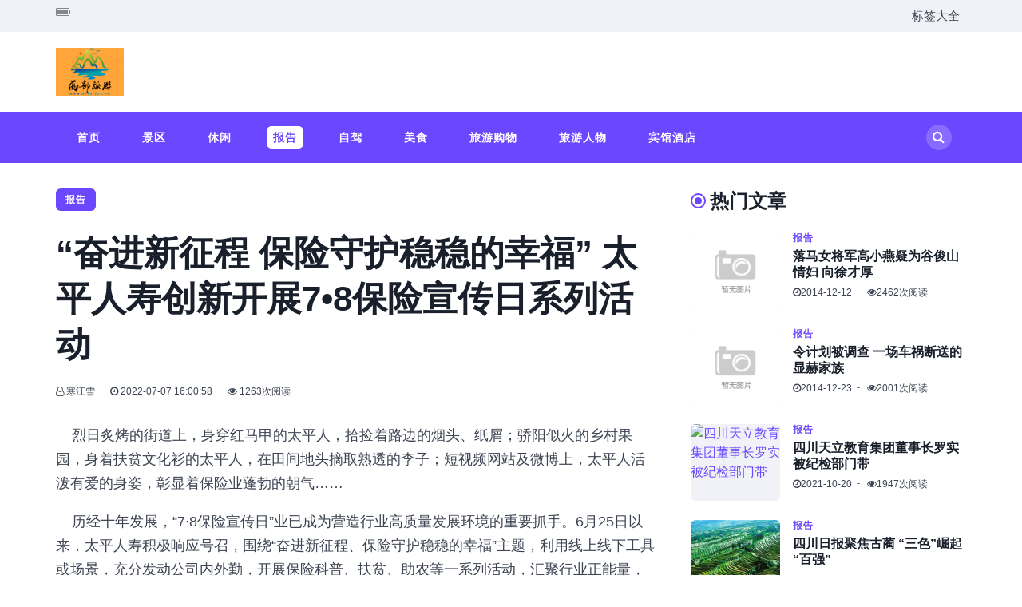

--- FILE ---
content_type: text/html; charset=utf-8
request_url: http://www.xibu168.com/lvyoubaogao/17791.html
body_size: 8541
content:
<!DOCTYPE html>
<html lang="zh-CN" data-navbar="sticky" data-theme="light">
<head>
<meta charset="UTF-8">
<meta name="viewport" content="width=device-width, initial-scale=1.0 shrink-to-fit=no">
<meta http-equiv="X-UA-Compatible" content="ie=edge">
<title>“奋进新征程 保险守护稳稳的幸福” 太平人寿创新开展7•8保险宣传日系列活动_西部旅游网</title>
<meta name="keywords" content="" />
<meta name="description" content="烈日炙烤的街道上，身穿红马甲的太平人，拾捡着路边的烟头、纸屑；骄阳似火的乡村果园，身着扶贫文化衫的太平人，在田间地头摘取熟透的李子；短视频网站及微博上，太平人活泼有爱的身姿，彰显着保险业蓬勃的朝气……    历经十年发展，“7·8保险宣传日”业已成为营造行业高质量发展环境的重要抓手。6月25日以来，太平人寿积极响应号召，围绕“奋进新征程、保险守护稳稳的幸福”主题，利用线上线下工具或场景，充" />
<link href="/favicon.ico" rel="shortcut icon" type="image/x-icon" />
<link href="/template/pc/skin/css/theme.css" rel="stylesheet" media="screen" type="text/css" />
<script language="javascript" type="text/javascript" src="/template/pc/skin/js/jquery-3.7.0.min.js"></script>
<script type="text/javascript" src="/public/static/common/js/ey_global.js?v=v1.7.5"></script>
</head>
<body class="home-template">
<header class="site-header">
  <div class="header-top">
    <div class="container">
      <div class="row">
        <div class="col-md-6">
          <div class="date-wrap flex"><i class="fa fa-battery-full"></i><span id="today"></span></div>
        </div>
        <div class="col-md-6">
          <ul class="no-style-list social-links">
            <li><a href="/tags" target="_blank">标签大全</a></li>
          </ul>
        </div>
      </div>
    </div>
  </div>
  <div class="header-middle">
    <div class="container">
      <div class="row">
        <div class="col-md-4">
          <div class="logo flex"> <a class="logo-image theme-light-logo" href="http://www.xibu168.com"> <img class="logo__image" src="/uploads/allimg/20211013/1-2110131ZAAI.png" alt="西部旅游网"></a> </div>
        </div>
      </div>
    </div>
  </div>
  <div class="header-bottom">
    <div class="container">
      <div class="row">
        <div class="col-lg-12">
          <div class="nav-bar flex">
            <nav class="nav-left">
              <ul class="nav-list nav-list-primary text-upper no-style-list">
                <li ><a href="http://www.xibu168.com">首页</a></li>
                                <li class=" "><a href="/jingqujingdian/">景区</a>  </li>
                                <li class=" "><a href="/xiuxianyule/">休闲</a>  </li>
                                <li class=" nav-current"><a href="/lvyoubaogao/">报告</a>  </li>
                                <li class=" "><a href="/zijiazizhu/">自驾</a>  </li>
                                <li class=" "><a href="/lvyoumeishi/">美食</a>  </li>
                                <li class=" "><a href="/lvyougouwu/">旅游购物</a>  </li>
                                <li class=" "><a href="/lvyourenwu/">旅游人物</a>  </li>
                                <li class=" "><a href="/binguanjiudian/">宾馆酒店</a>  </li>
                              </ul>
              <a class="menu-icon nav-icon" id="js-menu-toggle" href="javascript:;" aria-haspopup="true" aria-expanded="false"> <span class="line"></span> <span class="line"></span> <span class="line"></span> </a> </nav>
            <nav class="nav-right">
              <ul class="nav-list nav-list-primary no-style-list text-upper">
                <li class="nav-item nav-icon"> <a id="js-search-button" href="javascript:;" title="搜索"> <i class="fa fa-search"></i> </a> </li>
              </ul>
            </nav>
          </div>
        </div>
      </div>
    </div>
  </div>
  <div class="mobile-nav-wrap" id="mobile-nav">
    <ul class="no-style-list mobile-nav">
      <li ><a href="http://www.xibu168.com">首页</a></li>
            <li class=" "><a href="/jingqujingdian/">景区</a>  </li>
            <li class=" "><a href="/xiuxianyule/">休闲</a>  </li>
            <li class=" nav-current"><a href="/lvyoubaogao/">报告</a>  </li>
            <li class=" "><a href="/zijiazizhu/">自驾</a>  </li>
            <li class=" "><a href="/lvyoumeishi/">美食</a>  </li>
            <li class=" "><a href="/lvyougouwu/">旅游购物</a>  </li>
            <li class=" "><a href="/lvyourenwu/">旅游人物</a>  </li>
            <li class=" "><a href="/binguanjiudian/">宾馆酒店</a>  </li>
          </ul>
  </div>
  <div class="backdrop" id="backdrop"></div>
</header>

<div class="container">
  <div class="row">
    <div class="col-md-8">
      <main class="main-content-area">
        <article class="post post-single ">
          <header class="post-header ">
            <div class="tag-wrap"> <a href="/lvyoubaogao/" class="tag tag-pill cutting-edge-technology">报告</a></div>
            <h1 class="post-title">“奋进新征程 保险守护稳稳的幸福” 太平人寿创新开展7•8保险宣传日系列活动</h1>
            <div class="post-meta"> <span class="author"><i class="fa fa-user-o"></i> 寒江雪</span>
              <time class="pub-date"><i class="fa fa-clock-o"></i> 2022-07-07 16:00:58</time>
              <span><i class="fa fa-eye"></i> <script src='/index.php?m=api&c=Ajax&a=arcclick&type=view&aids=17791' type='text/javascript' language='javascript'></script>次阅读</span> </div>
          </header>
          <div class="post-content"> <p>&nbsp;&nbsp;&nbsp; 烈日炙烤的街道上，身穿红马甲的太平人，拾捡着路边的烟头、纸屑；骄阳似火的乡村果园，身着扶贫文化衫的太平人，在田间地头摘取熟透的李子；短视频网站及微博上，太平人活泼有爱的身姿，彰显着保险业蓬勃的朝气……</p><p>&nbsp;&nbsp;&nbsp;
 
历经十年发展，“7·8保险宣传日”业已成为营造行业高质量发展环境的重要抓手。6月25日以来，太平人寿积极响应号召，围绕“奋进新征程、保险守护稳稳的幸福”主题，利用线上线下工具或场景，充分发动公司内外勤，开展保险科普、扶贫、助农等一系列活动，汇聚行业正能量，以实际行动迎接党的20大召开。</p><p><strong>&nbsp;&nbsp;&nbsp; 开创新形式&nbsp;深挖保险公益深刻内涵</strong></p><p>&nbsp;&nbsp;&nbsp; 根据中国保险业协会的相关要求，太平人寿在遵守地方防疫要求的前提下，积极开展“助推乡村振兴、服务老年群体”保险公益健步走活动。全辖36家分公司纷纷组织内外勤员工，创新推动了丰富多彩的户外“健步走”。</p><p style="text-align:center"><img src="http://www.chuannane.com/uploads/allimg/20220707/2-220FG60230396.png" title="" alt="efd9879e3459aa9565c20a6fe6a5e31.png"/></p><p style="text-align: center;">图：惠州街头</p><p>&nbsp;&nbsp;&nbsp; 惠州街头，太平人寿内外勤员工行走在城市的街头巷尾，他们拿起垃圾袋，沿着街道一边跑，一边将沿途的果壳、水瓶等垃圾顺手收入垃圾袋中，同时为健步跑公益贡献着爱心“步数”。</p><p style="text-align:center"><img src="http://www.chuannane.com/uploads/allimg/20220707/2-220FG60329A8.png" title="" alt="9e9b5f0e54ef480c1cd37b59d1cfe83.png"/></p><p style="text-align: center;">图：东江潮红色文化博物馆</p><p>&nbsp;&nbsp;&nbsp; 在深圳，太平人寿则联合本地企业共同开展红色文化展馆“健步走”，通过革命历史文物，体味先烈的艰苦奋斗的故事，以史为鉴，更加体会“保险守护稳稳的幸福”的重要意义。</p><p>&nbsp;&nbsp;&nbsp; 另外，四川、大连……各机构也组织着多种多样的专项活动，为公益捐献运动步数的基础之上，开展了健康中国、科技中国等不同主题的沉浸式健步走活动，丰富了健步走活动形式，升华了公益活动背后更深远的内涵。</p><p><strong>&nbsp;&nbsp;&nbsp; 走出去迎进来&nbsp;推动保险科普暖进心里</strong></p><p>&nbsp;&nbsp;&nbsp; 除了开展“保险公益健步走”，保险科技及保险理念同样是此次“7·8保险宣传日”重要主题。为践行“保险五进入”，推动“保险科技&amp;幸福生活”主题宣传，太平人寿各机构走进农村、校园、养老院等地，并通过客户节等活动，开展保险科普、智能化科技应用普及。</p><p style="text-align:center"><img src="http://www.chuannane.com/uploads/allimg/20220707/2-220FG60450N8.png" title="" alt="261b82278208a6b76644f030b2c44fb.png"/></p><p style="text-align: center;">图：宜宾市少峨村果园</p><p>&nbsp;&nbsp;&nbsp; 在走出去方面，如宜宾的乡村果园，太平人寿内外勤顶着骄阳，采摘刚刚成熟的李子，开展专项扶贫活动，采摘结束后，志愿者们带上宣传资料走乡串户，扶贫助农的同时为农户们普及保险知识，增强农户的风险防范意识。</p><p style="text-align:center"><img src="http://www.chuannane.com/uploads/allimg/20220707/2-220FG60532501.png" title="" alt="f24eb732b2850c3c52377d23b836bae.png"/></p><p style="text-align: center;">图：苏州太平人寿客户节现场</p><p>&nbsp;&nbsp;&nbsp; 迎进来方面，例如在苏州等地，太平人寿结合客户节活动，邀请客户开展康养之旅，同步推广保险科技应用及“保险+医康养”服务。</p><p>&nbsp;&nbsp;&nbsp; 而福建、广西、浙江等省份及地区，太平人寿各级机构，同步开展着智能化设备演示、养老讲座等活动，为老年人普及智能应用，深化投保、理赔相关科普。</p><p>&nbsp;&nbsp;&nbsp; 从田间地头，到城市的街头巷尾，以及企事业单位等，皆是太平人忙碌奔走的身影。</p><p><strong>&nbsp;&nbsp;&nbsp; 生动且活泼&nbsp;贴近互联网新时代浪潮</strong></p><p>&nbsp;&nbsp;&nbsp;
 
丰富多样的线下活动，仅是太平人寿开展“7·8保险宣传日”系列活动的一个侧面。而另一个侧面，太平人寿充分利用微博、抖音、视频号等互联网平台，积极贯彻落实中国保险业协会组织开展的“卡点show保险”短视频话题挑战活动及“cue到我的幸福感@第10个7.8全国保险公众宣传日”网络话题活动。</p><p>&nbsp;&nbsp;&nbsp; 太平人寿全辖36家机构组织内外勤员工拍摄了鲜活多样、趣味横生的短视频，通过新技术、新形式、新平台创新开展生动有趣的话题互动和短视频。</p><p style="text-align:center"><img src="http://www.chuannane.com/uploads/allimg/20220707/2-220FG60J3323.png" title="" alt="743e4639526b0f203bd464e3a6dde32.png"/></p><p style="text-align: center;">图：微博超话“cue到我的幸福感”</p><p>&nbsp;&nbsp;&nbsp; 在微博的网络互动里，太平人寿积极发动内外勤及客户，讲述了这个伟大的时代下，幸福的生活趣事，或是感动，或是欢笑，也真实呈现了保险的深厚价值。</p><p>&nbsp;&nbsp;&nbsp; 与此同时，太平人寿还通过自有平台，开展“幸福守护者代言人”活动，持续推动内外勤在互联网平台上呈现保险人积极向上的工作生活态度以及职业担当。</p><p style="text-align:center"><img src="http://www.chuannane.com/uploads/allimg/20220707/2-220FG60R12Q.png" title="" alt="5acf76a26599b4074d6bce84d64f705.png"/></p><p style="text-align: center;"><strong>图：太平人寿卡点秀视频</strong></p><p>&nbsp;&nbsp;&nbsp; 短视频平台上，快乐的太平人，搭配着节奏明快的音乐，在镜头前呈现了保险服务各个环节中饱满的精神面貌。这些鲜活可爱的保险人，看！他们摇曳生姿，正向我们走来。</p><p>&nbsp;&nbsp;&nbsp; <strong>来源：川南经济网</strong></p><p><br/></p>            <div class="widget-tags">  </div>
          </div>
        </article>
      </main>
      <div class="prev-next-wrap">
        <div class="row">           <div class="col-md-6">
            <div class="post post-compact next-post has-img">
              <div class="post-img-wrap loading-bg"><img class="post-img" src="http://www.chuannane.com/uploads/allimg/20220707/2-220FG50U2A6.jpg" alt="太平人寿宜宾中支走进宜宾市社会福利院 让保险守护稳稳的幸福"></div>
              <a href="/lvyoubaogao/17790.html" title="太平人寿宜宾中支走进宜宾市社会福利院 让保险守护稳稳的幸福" class="overlay-link"></a>
              <div class="post-content">
                <div class="label"> <i class="fa fa-angle-left"></i>上一篇文章</div>
                <h2 class="post-title h4">太平人寿宜宾中支走进宜宾市社会福利院 让保险守护稳稳的幸福</h2>
                <div class="post-meta">
                  <time class="pub-date"><i class="fa fa-clock-o"></i>2022-07-07</time>
                  <span><i class="fa fa-eye"></i>744次阅读</span> </div>
              </div>
            </div>
          </div>
                    <div class="col-md-6">
            <div class="post post-compact previous-post has-img">
              <div class="post-img-wrap loading-bg"><img class="post-img" src="http://www.chuannane.com/uploads/allimg/20220708/2-220FQ0025G15.png" alt="太平人寿绵竹支公司举办“7.8全国保险公众宣传日”保险知识普"></div>
              <a href="/lvyoubaogao/17792.html" title="太平人寿绵竹支公司举办“7.8全国保险公众宣传日”保险知识普" class="overlay-link"></a>
              <div class="post-content">
                <div class="label">下一篇文章 <i class="fa fa-angle-right"></i></div>
                <h2 class="post-title h4">太平人寿绵竹支公司举办“7.8全国保险公众宣传日”保险知识普</h2>
                <div class="post-meta">
                  <time class="pub-date"><i class="fa fa-clock-o"></i>2022-07-08</time>
                  <span><i class="fa fa-eye"></i>805次阅读</span> </div>
              </div>
            </div>
          </div>
           </div>
      </div>
      <div class="related-post-wrap">
        <div class="row">
          <div class="col-12">
            <h3 class="section-title cutting-edge-technology">相关文章</h3>
          </div>
                    <div class="col-lg-4 col-md-6 col-sm-6">
            <article class="post post-style-one"> <a href="/lvyoubaogao/18088.html" title="弘扬刘氏家风 凝聚宗亲力量 ——泸州刘氏">
              <div class="post-img-wrap loading-bg"><img class="post-img" src="https://www.chuannane.com/uploads/allimg/20250914/2-250914094222150.jpg" alt="弘扬刘氏家风 凝聚宗亲力量 ——泸州刘氏"></div>
              </a>
              <div class="post-content">
                <div class="tag-wrap"> <a href="/lvyoubaogao/" class="tag tag-small cutting-edge-technology">报告</a></div>
                <h2 class="post-title h4"> <a href="/lvyoubaogao/18088.html">弘扬刘氏家风 凝聚宗亲力量 ——泸州刘氏</a></h2>
                <div class="post-meta">
                  <time class="pub-date"><i class="fa fa-clock-o"></i> 2025-09-14</time>
                  <span><i class="fa fa-eye"></i> 1008次阅读</span> </div>
              </div>
            </article>
          </div>
                    <div class="col-lg-4 col-md-6 col-sm-6">
            <article class="post post-style-one"> <a href="/lvyoubaogao/18081.html" title="《中国酱酒文明史》节选：抗战大后方">
              <div class="post-img-wrap loading-bg"><img class="post-img" src="https://www.chuannane.com/uploads/allimg/20250902/2-250Z2104K4938.png" alt="《中国酱酒文明史》节选：抗战大后方"></div>
              </a>
              <div class="post-content">
                <div class="tag-wrap"> <a href="/lvyoubaogao/" class="tag tag-small cutting-edge-technology">报告</a></div>
                <h2 class="post-title h4"> <a href="/lvyoubaogao/18081.html">《中国酱酒文明史》节选：抗战大后方</a></h2>
                <div class="post-meta">
                  <time class="pub-date"><i class="fa fa-clock-o"></i> 2025-09-04</time>
                  <span><i class="fa fa-eye"></i> 944次阅读</span> </div>
              </div>
            </article>
          </div>
                    <div class="col-lg-4 col-md-6 col-sm-6">
            <article class="post post-style-one"> <a href="/lvyoubaogao/18072.html" title="“金融+文旅”双向赋能，交通银行信用卡释">
              <div class="post-img-wrap loading-bg"><img class="post-img" src="/public/static/common/images/not_adv.jpg" alt="“金融+文旅”双向赋能，交通银行信用卡释"></div>
              </a>
              <div class="post-content">
                <div class="tag-wrap"> <a href="/lvyoubaogao/" class="tag tag-small cutting-edge-technology">报告</a></div>
                <h2 class="post-title h4"> <a href="/lvyoubaogao/18072.html">“金融+文旅”双向赋能，交通银行信用卡释</a></h2>
                <div class="post-meta">
                  <time class="pub-date"><i class="fa fa-clock-o"></i> 2025-06-25</time>
                  <span><i class="fa fa-eye"></i> 717次阅读</span> </div>
              </div>
            </article>
          </div>
                    <div class="col-lg-4 col-md-6 col-sm-6">
            <article class="post post-style-one"> <a href="/lvyoubaogao/18063.html" title="大滩口河谷“变脸”成灾 泸州两村村民苦盼">
              <div class="post-img-wrap loading-bg"><img class="post-img" src="http://www.chuannane.com/uploads/allimg/20250228/2-25022Q1364G48.JPG" alt="大滩口河谷“变脸”成灾 泸州两村村民苦盼"></div>
              </a>
              <div class="post-content">
                <div class="tag-wrap"> <a href="/lvyoubaogao/" class="tag tag-small cutting-edge-technology">报告</a></div>
                <h2 class="post-title h4"> <a href="/lvyoubaogao/18063.html">大滩口河谷“变脸”成灾 泸州两村村民苦盼</a></h2>
                <div class="post-meta">
                  <time class="pub-date"><i class="fa fa-clock-o"></i> 2025-02-28</time>
                  <span><i class="fa fa-eye"></i> 718次阅读</span> </div>
              </div>
            </article>
          </div>
                    <div class="col-lg-4 col-md-6 col-sm-6">
            <article class="post post-style-one"> <a href="/lvyoubaogao/18062.html" title="《中国酱酒文明史》 探寻酱酒世界的文明脉">
              <div class="post-img-wrap loading-bg"><img class="post-img" src="/uploads/allimg/20250222/2-250222123032161.png" alt="《中国酱酒文明史》 探寻酱酒世界的文明脉"></div>
              </a>
              <div class="post-content">
                <div class="tag-wrap"> <a href="/lvyoubaogao/" class="tag tag-small cutting-edge-technology">报告</a></div>
                <h2 class="post-title h4"> <a href="/lvyoubaogao/18062.html">《中国酱酒文明史》 探寻酱酒世界的文明脉</a></h2>
                <div class="post-meta">
                  <time class="pub-date"><i class="fa fa-clock-o"></i> 2025-02-22</time>
                  <span><i class="fa fa-eye"></i> 961次阅读</span> </div>
              </div>
            </article>
          </div>
                    <div class="col-lg-4 col-md-6 col-sm-6">
            <article class="post post-style-one"> <a href="/lvyoubaogao/18058.html" title="史诗级别的美酒河视域重构 漫谈初旭和他的">
              <div class="post-img-wrap loading-bg"><img class="post-img" src="http://www.chuannane.com/uploads/allimg/20250114/2-250114111G4K5.png" alt="史诗级别的美酒河视域重构 漫谈初旭和他的"></div>
              </a>
              <div class="post-content">
                <div class="tag-wrap"> <a href="/lvyoubaogao/" class="tag tag-small cutting-edge-technology">报告</a></div>
                <h2 class="post-title h4"> <a href="/lvyoubaogao/18058.html">史诗级别的美酒河视域重构 漫谈初旭和他的</a></h2>
                <div class="post-meta">
                  <time class="pub-date"><i class="fa fa-clock-o"></i> 2025-01-14</time>
                  <span><i class="fa fa-eye"></i> 894次阅读</span> </div>
              </div>
            </article>
          </div>
           </div>
      </div>
    </div>
    <div class="col-md-4">
  <aside class="site-sidebar">
    <div class="widget">
      <h3 class="widget-title text-upper entertainment-gold-rush">热门文章</h3>
      <div class="widget-content">         <article class="post post-style-two flex"> <a href="/lvyoubaogao/10951.html" title="落马女将军高小燕疑为谷俊山情妇 向徐才厚">
          <div class="post-img-wrap loading-bg"><img class="post-img" src="/public/static/common/images/not_adv.jpg" alt="落马女将军高小燕疑为谷俊山情妇 向徐才厚"></div>
          </a>
          <div class="post-content">
            <div class="tag-wrap"><a href="/lvyoubaogao/" class="tag tag-small entertainment-gold-rush">报告</a></div>
            <h2 class="post-title h5"><a href="/lvyoubaogao/10951.html">落马女将军高小燕疑为谷俊山情妇 向徐才厚</a></h2>
            <div class="post-meta">
              <time class="pub-date"><i class="fa fa-clock-o"></i>2014-12-12</time>
              <span><i class="fa fa-eye"></i>2462次阅读</span> </div>
          </div>
        </article>
                <article class="post post-style-two flex"> <a href="/lvyoubaogao/11090.html" title="令计划被调查 一场车祸断送的显赫家族">
          <div class="post-img-wrap loading-bg"><img class="post-img" src="/public/static/common/images/not_adv.jpg" alt="令计划被调查 一场车祸断送的显赫家族"></div>
          </a>
          <div class="post-content">
            <div class="tag-wrap"><a href="/lvyoubaogao/" class="tag tag-small entertainment-gold-rush">报告</a></div>
            <h2 class="post-title h5"><a href="/lvyoubaogao/11090.html">令计划被调查 一场车祸断送的显赫家族</a></h2>
            <div class="post-meta">
              <time class="pub-date"><i class="fa fa-clock-o"></i>2014-12-23</time>
              <span><i class="fa fa-eye"></i>2001次阅读</span> </div>
          </div>
        </article>
                <article class="post post-style-two flex"> <a href="/lvyoubaogao/17723.html" title="四川天立教育集团董事长罗实 被纪检部门带">
          <div class="post-img-wrap loading-bg"><img class="post-img" src="http://www.chuannane.com/uploads/ueditor/20211020/2-21102015495TK.jpg" alt="四川天立教育集团董事长罗实 被纪检部门带"></div>
          </a>
          <div class="post-content">
            <div class="tag-wrap"><a href="/lvyoubaogao/" class="tag tag-small entertainment-gold-rush">报告</a></div>
            <h2 class="post-title h5"><a href="/lvyoubaogao/17723.html">四川天立教育集团董事长罗实 被纪检部门带</a></h2>
            <div class="post-meta">
              <time class="pub-date"><i class="fa fa-clock-o"></i>2021-10-20</time>
              <span><i class="fa fa-eye"></i>1947次阅读</span> </div>
          </div>
        </article>
                <article class="post post-style-two flex"> <a href="/lvyoubaogao/17774.html" title="四川日报聚焦古蔺 “三色”崛起 “百强”">
          <div class="post-img-wrap loading-bg"><img class="post-img" src="http://alifile.luzhoubs.com/cms/2022-05-27/12220664/11AD9F06FE3C3DF0629C38BF3D805664.jpeg" alt="四川日报聚焦古蔺 “三色”崛起 “百强”"></div>
          </a>
          <div class="post-content">
            <div class="tag-wrap"><a href="/lvyoubaogao/" class="tag tag-small entertainment-gold-rush">报告</a></div>
            <h2 class="post-title h5"><a href="/lvyoubaogao/17774.html">四川日报聚焦古蔺 “三色”崛起 “百强”</a></h2>
            <div class="post-meta">
              <time class="pub-date"><i class="fa fa-clock-o"></i>2022-05-27</time>
              <span><i class="fa fa-eye"></i>1775次阅读</span> </div>
          </div>
        </article>
                <article class="post post-style-two flex"> <a href="/lvyoubaogao/1741.html" title="重庆沙坪坝：最后的文革武斗罹难者墓群">
          <div class="post-img-wrap loading-bg"><img class="post-img" src="/public/static/common/images/not_adv.jpg" alt="重庆沙坪坝：最后的文革武斗罹难者墓群"></div>
          </a>
          <div class="post-content">
            <div class="tag-wrap"><a href="/lvyoubaogao/" class="tag tag-small entertainment-gold-rush">报告</a></div>
            <h2 class="post-title h5"><a href="/lvyoubaogao/1741.html">重庆沙坪坝：最后的文革武斗罹难者墓群</a></h2>
            <div class="post-meta">
              <time class="pub-date"><i class="fa fa-clock-o"></i>2012-03-16</time>
              <span><i class="fa fa-eye"></i>1675次阅读</span> </div>
          </div>
        </article>
                <article class="post post-style-two flex"> <a href="/lvyoubaogao/17728.html" title="山西“低保”古建筑 如何不再消逝风雨中">
          <div class="post-img-wrap loading-bg"><img class="post-img" src="/uploads/allimg/20211022/2-211022154031V9.jpg" alt="山西“低保”古建筑 如何不再消逝风雨中"></div>
          </a>
          <div class="post-content">
            <div class="tag-wrap"><a href="/lvyoubaogao/" class="tag tag-small entertainment-gold-rush">报告</a></div>
            <h2 class="post-title h5"><a href="/lvyoubaogao/17728.html">山西“低保”古建筑 如何不再消逝风雨中</a></h2>
            <div class="post-meta">
              <time class="pub-date"><i class="fa fa-clock-o"></i>2021-10-22</time>
              <span><i class="fa fa-eye"></i>1635次阅读</span> </div>
          </div>
        </article>
         </div>
    </div>
    <div class="widget">
      <h3 class="widget-title text-upper ">推荐阅读</h3>
      <div class="widget-content">         <article class="post post-style-two flex"> <a href="/lvyoubaogao/18088.html" title="弘扬刘氏家风 凝聚宗亲力量 ——泸州刘氏">
          <div class="post-img-wrap loading-bg"><img class="post-img" src="https://www.chuannane.com/uploads/allimg/20250914/2-250914094222150.jpg" alt="弘扬刘氏家风 凝聚宗亲力量 ——泸州刘氏"></div>
          </a>
          <div class="post-content">
            <div class="tag-wrap"><a href="/lvyoubaogao/" class="tag tag-small entertainment-gold-rush">报告</a></div>
            <h2 class="post-title h5"><a href="/lvyoubaogao/18088.html">弘扬刘氏家风 凝聚宗亲力量 ——泸州刘氏</a></h2>
            <div class="post-meta">
              <time class="pub-date"><i class="fa fa-clock-o"></i>2025-09-14</time>
              <span><i class="fa fa-eye"></i>1008次阅读</span> </div>
          </div>
        </article>
                <article class="post post-style-two flex"> <a href="/lvyoubaogao/18081.html" title="《中国酱酒文明史》节选：抗战大后方">
          <div class="post-img-wrap loading-bg"><img class="post-img" src="https://www.chuannane.com/uploads/allimg/20250902/2-250Z2104K4938.png" alt="《中国酱酒文明史》节选：抗战大后方"></div>
          </a>
          <div class="post-content">
            <div class="tag-wrap"><a href="/lvyoubaogao/" class="tag tag-small entertainment-gold-rush">报告</a></div>
            <h2 class="post-title h5"><a href="/lvyoubaogao/18081.html">《中国酱酒文明史》节选：抗战大后方</a></h2>
            <div class="post-meta">
              <time class="pub-date"><i class="fa fa-clock-o"></i>2025-09-04</time>
              <span><i class="fa fa-eye"></i>944次阅读</span> </div>
          </div>
        </article>
                <article class="post post-style-two flex"> <a href="/lvyoubaogao/18072.html" title="“金融+文旅”双向赋能，交通银行信用卡释">
          <div class="post-img-wrap loading-bg"><img class="post-img" src="/public/static/common/images/not_adv.jpg" alt="“金融+文旅”双向赋能，交通银行信用卡释"></div>
          </a>
          <div class="post-content">
            <div class="tag-wrap"><a href="/lvyoubaogao/" class="tag tag-small entertainment-gold-rush">报告</a></div>
            <h2 class="post-title h5"><a href="/lvyoubaogao/18072.html">“金融+文旅”双向赋能，交通银行信用卡释</a></h2>
            <div class="post-meta">
              <time class="pub-date"><i class="fa fa-clock-o"></i>2025-06-25</time>
              <span><i class="fa fa-eye"></i>717次阅读</span> </div>
          </div>
        </article>
                <article class="post post-style-two flex"> <a href="/lvyoubaogao/18063.html" title="大滩口河谷“变脸”成灾 泸州两村村民苦盼">
          <div class="post-img-wrap loading-bg"><img class="post-img" src="http://www.chuannane.com/uploads/allimg/20250228/2-25022Q1364G48.JPG" alt="大滩口河谷“变脸”成灾 泸州两村村民苦盼"></div>
          </a>
          <div class="post-content">
            <div class="tag-wrap"><a href="/lvyoubaogao/" class="tag tag-small entertainment-gold-rush">报告</a></div>
            <h2 class="post-title h5"><a href="/lvyoubaogao/18063.html">大滩口河谷“变脸”成灾 泸州两村村民苦盼</a></h2>
            <div class="post-meta">
              <time class="pub-date"><i class="fa fa-clock-o"></i>2025-02-28</time>
              <span><i class="fa fa-eye"></i>718次阅读</span> </div>
          </div>
        </article>
                <article class="post post-style-two flex"> <a href="/lvyoubaogao/18062.html" title="《中国酱酒文明史》 探寻酱酒世界的文明脉">
          <div class="post-img-wrap loading-bg"><img class="post-img" src="/uploads/allimg/20250222/2-250222123032161.png" alt="《中国酱酒文明史》 探寻酱酒世界的文明脉"></div>
          </a>
          <div class="post-content">
            <div class="tag-wrap"><a href="/lvyoubaogao/" class="tag tag-small entertainment-gold-rush">报告</a></div>
            <h2 class="post-title h5"><a href="/lvyoubaogao/18062.html">《中国酱酒文明史》 探寻酱酒世界的文明脉</a></h2>
            <div class="post-meta">
              <time class="pub-date"><i class="fa fa-clock-o"></i>2025-02-22</time>
              <span><i class="fa fa-eye"></i>961次阅读</span> </div>
          </div>
        </article>
                <article class="post post-style-two flex"> <a href="/lvyoubaogao/18058.html" title="史诗级别的美酒河视域重构 漫谈初旭和他的">
          <div class="post-img-wrap loading-bg"><img class="post-img" src="http://www.chuannane.com/uploads/allimg/20250114/2-250114111G4K5.png" alt="史诗级别的美酒河视域重构 漫谈初旭和他的"></div>
          </a>
          <div class="post-content">
            <div class="tag-wrap"><a href="/lvyoubaogao/" class="tag tag-small entertainment-gold-rush">报告</a></div>
            <h2 class="post-title h5"><a href="/lvyoubaogao/18058.html">史诗级别的美酒河视域重构 漫谈初旭和他的</a></h2>
            <div class="post-meta">
              <time class="pub-date"><i class="fa fa-clock-o"></i>2025-01-14</time>
              <span><i class="fa fa-eye"></i>894次阅读</span> </div>
          </div>
        </article>
         </div>
    </div>
    <div class="widget widget-tags">
      <h3 class="widget-title text-upper">标签云</h3>
      <div class="widget-content">  <a href="/tags/678.html" class="tag tag-pill color1">初旭：人心不过一黑洞</a>  <a href="/tags/677.html" class="tag tag-pill color2">全国十大特色美食！</a>  <a href="/tags/676.html" class="tag tag-pill color3">红色故居西城游</a>  <a href="/tags/675.html" class="tag tag-pill color4">初旭：古蔺兰花赋</a>  <a href="/tags/674.html" class="tag tag-pill color5">湘西旅游景点</a>  <a href="/tags/673.html" class="tag tag-pill color6">古丈红石林景区</a>  <a href="/tags/672.html" class="tag tag-pill color7">湖州特色美食</a>  <a href="/tags/671.html" class="tag tag-pill color8">重庆九大美食</a>  <a href="/tags/670.html" class="tag tag-pill color9">云横古蔺轿子顶</a>  <a href="/tags/669.html" class="tag tag-pill color10">泸州的水墨天空</a>  <a href="/tags/668.html" class="tag tag-pill color11">风水文化与旅游打造</a>  <a href="/tags/667.html" class="tag tag-pill color12">水口之恋（歌曲）</a>  <a href="/tags/666.html" class="tag tag-pill color13">初旭：我的父亲</a>  <a href="/tags/665.html" class="tag tag-pill color14">泸州旅游扶贫之我见</a>  <a href="/tags/664.html" class="tag tag-pill color15">张孝义简历</a>  <a href="/tags/663.html" class="tag tag-pill color16">泸州余远忠：盐马古道</a>  <a href="/tags/662.html" class="tag tag-pill color17">点击泸州风水</a>  <a href="/tags/661.html" class="tag tag-pill color18">初旭：古蔺女人</a>  <a href="/tags/660.html" class="tag tag-pill color19">泸州：古蔺有座铁索桥</a>  <a href="/tags/659.html" class="tag tag-pill color20">许琰：年味</a>  <a href="/tags/658.html" class="tag tag-pill color21">鸡年三题（组诗）</a>  <a href="/tags/657.html" class="tag tag-pill color22">川南经济网</a>  <a href="/tags/656.html" class="tag tag-pill color23">泸州：石厢子赋</a>  <a href="/tags/655.html" class="tag tag-pill color24">醉美酒城 还看泸菜</a>  <a href="/tags/654.html" class="tag tag-pill color25">泸州：日怪的古蔺花灯</a>  <a href="/tags/653.html" class="tag tag-pill color26">一潭美酒是故乡(歌词)</a>  <a href="/tags/652.html" class="tag tag-pill color27">泸州承艾堂赋</a>  <a href="/tags/651.html" class="tag tag-pill color28">走近黄河画家梁彦强</a>  <a href="/tags/650.html" class="tag tag-pill color29">四川医科大学赋</a>  <a href="/tags/649.html" class="tag tag-pill color30">云溪温泉赋</a>  </div>
    </div>
    <div class="ad-spot"> 标签ad报错：该广告ID(15)不存在。 </div>
  </aside>
</div>
 </div>
</div>
<footer class="site-footer">
  <div class="container">
    <div class="row">
      <div class="col-md-3">
        <div class="widget widget-about">
          <h4 class="widget-title text-upper">客服中心：</h4>
          <div class="widget-content">
            <div class="about-info">13882779006</div>
          </div>
        </div>
      </div>
      <div class="col-md-3 offset-md-1">
        <div class="widget widget-navigation">
          <h4 class="widget-title text-upper">底部菜单</h4>
          <div class="widget-content">
            <ul class="no-style-list">
                            <li><a href="/jingqujingdian/">景区</a></li>
                            <li><a href="/xiuxianyule/">休闲</a></li>
                            <li><a href="/lvyoubaogao/">报告</a></li>
                            <li><a href="/zijiazizhu/">自驾</a></li>
                            <li><a href="/lvyoumeishi/">美食</a></li>
                            <li><a href="/lvyougouwu/">旅游购物</a></li>
                          </ul>
          </div>
        </div>
      </div>
      <div class="col-md-5">
        <div class="widget widget-subscribe">
          <div class="widget-content">
            <div class="subscription-wrap text-center">
              <h4 class="subscription-title">搜索Search</h4>
              <p class="subscription-description">搜索一下，你就知道。</p>
                            <form method="get" action="/search.html" onsubmit="return searchForm();">
                <div class="form-field-wrap field-group-inline">
                  <input type="text" name="keywords" id="keywords" class="email form-field" placeholder="输入关键词以搜索...">
                  <button class="btn form-field" type="submit">搜索</button>
                </div>
                <input type="hidden" name="method" value="1" />              </form>
               </div>
          </div>
        </div>
      </div>
    </div>
    <div class="row">
      <div class="col-12">
        <div class="footer-bottom-wrap flex">
          <div class="copyright">西部旅游网：一直以来坚持文明办网，传播优质风景照片！<a href="http://www.eyoucms.com/plus/powerby.php" target="_blank"> Powered by EyouCms</a>   备案号：<a href="https://beian.miit.gov.cn/" rel="nofollow" target="_blank">蜀ICP备19002530号</a></div>
          <div class="top-link-wrap">
            <div class="back-to-top"> <a id="back-to-top" href="javascript:;">返回顶部<i class="fa fa-angle-double-up"></i></a> </div>
          </div>
        </div>
      </div>
    </div>
  </div>
</footer>
<div class="search-popup js-search-popup">
  <div class="search-popup-bg"></div>
  <a href="javascript:;" class="close-button" id="search-close" aria-label="关闭搜索"><i class="fa fa-times" aria-hidden="true"></i></a>
  <div class="popup-inner">
    <div class="inner-container">
      <div>
        <div class="search-form" id="search-form">           <form method="get" action="/search.html" onsubmit="return searchForm();">
            <div class="field-group-search-form">
              <div class="search-icon">
                <button type="submit" style="border:0;outline: none;"><i class="fa fa-search"></i></button>
              </div>
              <input type="text" name="keywords" class="search-input" placeholder="输入关键词以搜索..." id="bit_search_keywords" aria-label="输入关键词以搜索..." role="searchbox" onkeyup="bit_search()">
            </div>
            <input type="hidden" name="method" value="1" />          </form>
           </div>
      </div>
      <div class="search-close-note">按ESC键退出。</div>
      <div class="search-result" id="bit_search_results"></div>
      <div class="ping hide" id="bit_search_loading"> <i class="iconfont icon-ios-radio-button-off"></i> </div>
    </div>
  </div>
</div>
<script language="javascript" type="text/javascript" src="/template/pc/skin/js/theme.js"></script>
 
<!-- 应用插件标签 start --> 
  
<!-- 应用插件标签 end --> 

<script type="text/javascript">var root_dir="";var ey_aid=17791;</script>
<script language="javascript" type="text/javascript" src="/public/static/common/js/ey_footer.js?v=v1.7.5"></script>
</body>
</html>

--- FILE ---
content_type: text/html;charset=utf-8
request_url: http://www.xibu168.com/index.php?m=api&c=Ajax&a=arcclick&type=view&aids=17791
body_size: 270
content:
document.write('1263');


--- FILE ---
content_type: text/css
request_url: http://www.xibu168.com/template/pc/skin/css/theme.css
body_size: 10697
content:
@import url('font-awesome.min.css');   
html {line-height:1.15;-webkit-text-size-adjust:100%;}
body {margin:0;}
main {display:block;}
h1 {font-size:2em;margin:0.67em 0;}
hr {box-sizing:content-box;height:0;overflow:visible;}
pre {font-family:monospace,monospace;font-size:1em;}
a {background-color:transparent;}
abbr[title] {border-bottom:none;text-decoration:underline;-webkit-text-decoration:underline dotted;text-decoration:underline dotted;}
b,strong {font-weight:bolder;}
code,kbd,samp {font-family:monospace,monospace;font-size:1em;}
small {font-size:80%;}
sub,sup {font-size:75%;line-height:0;position:relative;vertical-align:baseline;}
sub {bottom:-0.25em;}
sup {top:-0.5em;}
img {border-style:none;}
button,input,optgroup,select,textarea {font-size:100%;line-height:1.15;margin:0;}
button,input {overflow:visible;}
button,select {text-transform:none;}
button,[type="button"],[type="reset"],[type="submit"] {-webkit-appearance:button;}
button::-moz-focus-inner,[type="button"]::-moz-focus-inner,[type="reset"]::-moz-focus-inner,[type="submit"]::-moz-focus-inner {border-style:none;padding:0;}
button:-moz-focusring,[type="button"]:-moz-focusring,[type="reset"]:-moz-focusring,[type="submit"]:-moz-focusring {outline:1px dotted ButtonText;}
fieldset {padding:0.35em 0.75em 0.625em;}
legend {box-sizing:border-box;color:inherit;display:table;max-width:100%;padding:0;white-space:normal;}
progress {vertical-align:baseline;}
textarea {overflow:auto;}
[type="checkbox"],[type="radio"] {box-sizing:border-box;padding:0;}
[type="number"]::-webkit-inner-spin-button,[type="number"]::-webkit-outer-spin-button {height:auto;}
[type="search"] {-webkit-appearance:textfield;outline-offset:-2px;}
[type="search"]::-webkit-search-decoration {-webkit-appearance:none;}
::-webkit-file-upload-button {-webkit-appearance:button;font:inherit;}
details {display:block;}
summary {display:list-item;}
template {display:none;}
[hidden] {display:none;}
html {box-sizing:border-box;}
*,*::before,*::after {box-sizing:inherit;}
.container {max-width:1170px;width:100%;padding-right:15px;padding-left:15px;margin-right:auto;margin-left:auto;}
.row {display:flex;flex-wrap:wrap;margin-right:-15px;margin-left:-15px;}
.col-1,.col-2,.col-3,.col-4,.col-5,.col-6,.col-7,.col-8,.col-9,.col-10,.col-11,.col-12,.col-sm-1,.col-sm-2,.col-sm-3,.col-sm-4,.col-sm-5,.col-sm-6,.col-sm-7,.col-sm-8,.col-sm-9,.col-sm-10,.col-sm-11,.col-sm-12,.col-md-1,.col-md-2,.col-md-3,.col-md-4,.col-md-5,.col-md-6,.col-md-7,.col-md-8,.col-md-9,.col-md-10,.col-md-11,.col-md-12,.col-lg-1,.col-lg-2,.col-lg-3,.col-lg-4,.col-lg-5,.col-lg-6,.col-lg-7,.col-lg-8,.col-lg-9,.col-lg-10,.col-lg-11,.col-lg-12,.col-xl-1,.col-xl-2,.col-xl-3,.col-xl-4,.col-xl-5,.col-xl-6,.col-xl-7,.col-xl-8,.col-xl-9,.col-xl-10,.col-xl-11,.col-xl-12,.col {width:100%;min-height:1px;padding-right:15px;padding-left:15px;}
.col {flex-basis:0;flex-grow:1;max-width:100%;position:relative;}
.col-1 {flex:0 0 8.33333%;max-width:8.33333%;}
.col-2 {flex:0 0 16.66667%;max-width:16.66667%;}
.col-3 {flex:0 0 25%;max-width:25%;}
.col-4 {flex:0 0 33.33333%;max-width:33.33333%;}
.col-5 {flex:0 0 41.66667%;max-width:41.66667%;}
.col-6 {flex:0 0 50%;max-width:50%;}
.col-7 {flex:0 0 58.33333%;max-width:58.33333%;}
.col-8 {flex:0 0 66.66667%;max-width:66.66667%;}
.col-9 {flex:0 0 75%;max-width:75%;}
.col-10 {flex:0 0 83.33333%;max-width:83.33333%;}
.col-11 {flex:0 0 91.66667%;max-width:91.66667%;}
.col-12 {flex:0 0 100%;max-width:100%;}
@media screen and (min-width:576px) {.col-sm-1 {flex:0 0 8.33333%;max-width:8.33333%;}
.col-sm-2 {flex:0 0 16.66667%;max-width:16.66667%;}
.col-sm-3 {flex:0 0 25%;max-width:25%;}
.col-sm-4 {flex:0 0 33.33333%;max-width:33.33333%;}
.col-sm-5 {flex:0 0 41.66667%;max-width:41.66667%;}
.col-sm-6 {flex:0 0 50%;max-width:50%;}
.col-sm-7 {flex:0 0 58.33333%;max-width:58.33333%;}
.col-sm-8 {flex:0 0 66.66667%;max-width:66.66667%;}
.col-sm-9 {flex:0 0 75%;max-width:75%;}
.col-sm-10 {flex:0 0 83.33333%;max-width:83.33333%;}
.col-sm-11 {flex:0 0 91.66667%;max-width:91.66667%;}
.col-sm-12 {flex:0 0 100%;max-width:100%;}
}
@media screen and (min-width:768px) {.col-md-1 {flex:0 0 8.33333%;max-width:8.33333%;}
.col-md-2 {flex:0 0 16.66667%;max-width:16.66667%;}
.col-md-3 {flex:0 0 25%;max-width:25%;}
.col-md-4 {flex:0 0 33.33333%;max-width:33.33333%;}
.col-md-5 {flex:0 0 41.66667%;max-width:41.66667%;}
.col-md-6 {flex:0 0 50%;max-width:50%;}
.col-md-7 {flex:0 0 58.33333%;max-width:58.33333%;}
.col-md-8 {flex:0 0 66.66667%;max-width:66.66667%;}
.col-md-9 {flex:0 0 75%;max-width:75%;}
.col-md-10 {flex:0 0 83.33333%;max-width:83.33333%;}
.col-md-11 {flex:0 0 91.66667%;max-width:91.66667%;}
.col-md-12 {flex:0 0 100%;max-width:100%;}
}
@media screen and (min-width:992px) {.col-lg-1 {flex:0 0 8.33333%;max-width:8.33333%;}
.col-lg-2 {flex:0 0 16.66667%;max-width:16.66667%;}
.col-lg-3 {flex:0 0 25%;max-width:25%;}
.col-lg-4 {flex:0 0 33.33333%;max-width:33.33333%;}
.col-lg-5 {flex:0 0 41.66667%;max-width:41.66667%;}
.col-lg-6 {flex:0 0 50%;max-width:50%;}
.col-lg-7 {flex:0 0 58.33333%;max-width:58.33333%;}
.col-lg-8 {flex:0 0 66.66667%;max-width:66.66667%;}
.col-lg-9 {flex:0 0 75%;max-width:75%;}
.col-lg-10 {flex:0 0 83.33333%;max-width:83.33333%;}
.col-lg-11 {flex:0 0 91.66667%;max-width:91.66667%;}
.col-lg-12 {flex:0 0 100%;max-width:100%;}
}
@media screen and (min-width:1170px) {.col-xl-1 {flex:0 0 8.33333%;max-width:8.33333%;}
.col-xl-2 {flex:0 0 16.66667%;max-width:16.66667%;}
.col-xl-3 {flex:0 0 25%;max-width:25%;}
.col-xl-4 {flex:0 0 33.33333%;max-width:33.33333%;}
.col-xl-5 {flex:0 0 41.66667%;max-width:41.66667%;}
.col-xl-6 {flex:0 0 50%;max-width:50%;}
.col-xl-7 {flex:0 0 58.33333%;max-width:58.33333%;}
.col-xl-8 {flex:0 0 66.66667%;max-width:66.66667%;}
.col-xl-9 {flex:0 0 75%;max-width:75%;}
.col-xl-10 {flex:0 0 83.33333%;max-width:83.33333%;}
.col-xl-11 {flex:0 0 91.66667%;max-width:91.66667%;}
.col-xl-12 {flex:0 0 100%;max-width:100%;}
}
.offset-1 {margin-left:8.33333%;}
.offset-2 {margin-left:16.66667%;}
.offset-3 {margin-left:25%;}
.offset-4 {margin-left:33.33333%;}
.offset-5 {margin-left:41.66667%;}
.offset-6 {margin-left:50%;}
.offset-7 {margin-left:58.33333%;}
.offset-8 {margin-left:66.66667%;}
.offset-9 {margin-left:75%;}
.offset-10 {margin-left:83.33333%;}
.offset-11 {margin-left:91.66667%;}
@media screen and (min-width:576px) {.offset-sm-0 {margin-left:0%;}
.offset-sm-1 {margin-left:8.33333%;}
.offset-sm-2 {margin-left:16.66667%;}
.offset-sm-3 {margin-left:25%;}
.offset-sm-4 {margin-left:33.33333%;}
.offset-sm-5 {margin-left:41.66667%;}
.offset-sm-6 {margin-left:50%;}
.offset-sm-7 {margin-left:58.33333%;}
.offset-sm-8 {margin-left:66.66667%;}
.offset-sm-9 {margin-left:75%;}
.offset-sm-10 {margin-left:83.33333%;}
.offset-sm-11 {margin-left:91.66667%;}
}
@media screen and (min-width:768px) {.offset-md-0 {margin-left:0%;}
.offset-md-1 {margin-left:8.33333%;}
.offset-md-2 {margin-left:16.66667%;}
.offset-md-3 {margin-left:25%;}
.offset-md-4 {margin-left:33.33333%;}
.offset-md-5 {margin-left:41.66667%;}
.offset-md-6 {margin-left:50%;}
.offset-md-7 {margin-left:58.33333%;}
.offset-md-8 {margin-left:66.66667%;}
.offset-md-9 {margin-left:75%;}
.offset-md-10 {margin-left:83.33333%;}
.offset-md-11 {margin-left:91.66667%;}
}
@media screen and (min-width:992px) {.offset-lg-0 {margin-left:0%;}
.offset-lg-1 {margin-left:8.33333%;}
.offset-lg-2 {margin-left:16.66667%;}
.offset-lg-3 {margin-left:25%;}
.offset-lg-4 {margin-left:33.33333%;}
.offset-lg-5 {margin-left:41.66667%;}
.offset-lg-6 {margin-left:50%;}
.offset-lg-7 {margin-left:58.33333%;}
.offset-lg-8 {margin-left:66.66667%;}
.offset-lg-9 {margin-left:75%;}
.offset-lg-10 {margin-left:83.33333%;}
.offset-lg-11 {margin-left:91.66667%;}
}
@media screen and (min-width:1170px) {.offset-xl-0 {margin-left:0%;}
.offset-xl-1 {margin-left:8.33333%;}
.offset-xl-2 {margin-left:16.66667%;}
.offset-xl-3 {margin-left:25%;}
.offset-xl-4 {margin-left:33.33333%;}
.offset-xl-5 {margin-left:41.66667%;}
.offset-xl-6 {margin-left:50%;}
.offset-xl-7 {margin-left:58.33333%;}
.offset-xl-8 {margin-left:66.66667%;}
.offset-xl-9 {margin-left:75%;}
.offset-xl-10 {margin-left:83.33333%;}
.offset-xl-11 {margin-left:91.66667%;}
}
@media (max-width:1170px) and (min-width:558px) {.container {max-width:calc(100vw - 30px);}
}
:root {--border-radius:6px;--t-color:var(--theme-color);--white:#FFF;--black:#000;--alpha-bg:linear-gradient(0deg,rgba(0,0,0,0.7) 0%,rgba(0,0,0,0.2) 60%,rgba(0,0,0,0) 100%);--alpha-bg-dark:linear-gradient(0deg,rgba(0,0,0,0.7) 0%,rgba(0,0,0,0.45) 71.35%,rgba(0,0,0,0) 100%);--body-bg:#ffffff;--theme-color:#6B48FF;--light-bg-color:#f0f2f7;--text-color-normal:#3D4452;--text-color-dark:#1A202B;--text-color-light:#83868b;--border-color:#E8E9EB;--footer-bg-color:#1A202B;--footer-text-color:#a1a6b1;--footer-border-color:#2A313F;--error:#ff073a;--success:#28a745;--shadow:0 8px 20px rgba(0,0,0,0.2);}
[data-theme="dark"] {--border-radius:6px;--t-color:var(--theme-color);--white:#FFF;--black:#000;--alpha-bg:linear-gradient(0deg,rgba(0,0,0,0.7) 0%,rgba(0,0,0,0.2) 60%,rgba(0,0,0,0) 100%);--alpha-bg-dark:linear-gradient(0deg,rgba(0,0,0,0.7) 0%,rgba(0,0,0,0.45) 71.35%,rgba(0,0,0,0) 100%);--body-bg:#12181b;--theme-color:#6B48FF;--light-bg-color:#1f2529;--text-color-normal:#c2c3c7;--text-color-dark:#EBEBEC;--text-color-light:#929399;--border-color:#353746;--footer-bg-color:#1A202B;--footer-border-color:#2A313F;--error:#ff073a;--success:#28a745;--shadow:0 8px 20px rgba(0,0,0,0.2);}
.clearfix::after {content:"";clear:both;display:table;}
.f-left {float:left;}
.f-right {float:right;}
.text-upper {text-transform:uppercase;}
.no-style-list {padding:0;margin:0;list-style:none;}
.flex {display:flex;}
.justify-center {justify-content:center;}
.block {display:block;}
.text-center {text-align:center;}
.text-left {text-align:left;}
.text-right {text-align:right;}
.vertical-center>* {vertical-align:middle;}
.sr-only {position:absolute;width:1px;height:1px;padding:0;overflow:hidden;clip:rect(0,0,0,0);white-space:nowrap;border:0;}
iframe.no-resize {display:block;margin-left:auto;margin-right:auto;}
.loading-bg {position:relative;}
.loading-bg::after {content:"";width:32px;height:32px;position:absolute;top:calc(50% - 16px);left:calc(50% - 16px);border:2px solid var(--border-color);border-top-color:transparent;border-radius:50%;z-index:0;-webkit-animation:rotating 0.6s linear infinite;animation:rotating 0.6s linear infinite;}
.loading-bg>* {position:relative;z-index:1;}
@-webkit-keyframes rotating {from {transform:rotate(0deg);}
to {transform:rotate(360deg);}
}
@keyframes rotating {from {transform:rotate(0deg);}
to {transform:rotate(360deg);}
}
html {box-sizing:border-box;font-size:100%;}
*,*::before,*::after {box-sizing:inherit;}
body {line-height:1.5;color:var(--text-color-normal);background-color:var(--body-bg);font-family:"SF Pro SC","SF Pro Text","SF Pro Icons","PingFang SC","Helvetica Neue","Helvetica","Arial",sans-serif;}
h1,h2,h3,h4,h5,h6,.h1,.h2,.h3,.h4,.h5,.h6 {color:var(--text-color-dark);font-weight:700;line-height:1.3;margin-bottom:1rem;}
h1,.h1 {font-size:2.75rem;}
h2,.h2 {font-size:2.25rem;}
h3,.h3 {font-size:1.5rem;}
h4,.h4 {font-size:1.125rem;}
h5,.h5 {font-size:1rem;}
h6,.h6 {font-size:0.75rem;}
@media (max-width:767px) {h1,.h1 {font-size:2rem;}
h2,.h2 {font-size:1.5rem;}
h3,.h3 {font-size:1.25rem;}
h4,.h4 {font-size:1.125rem;}
h5,.h5 {font-size:1rem;}
h6,.h6 {font-size:0.875rem;}
}
a {text-decoration:none;color:var(--theme-color);transition:all 0.25s;}
img {max-width:100%;}
svg {fill:currentColor;}
.tag-pill {text-transform:uppercase;background-color:var(--t-color);color:white;font-size:12px;font-weight:700;padding:0 12px;height:28px;line-height:28px;letter-spacing:1px;display:inline-flex;border-radius:var(--border-radius);}
.tag-small {text-transform:uppercase;color:var(--t-color);font-size:12px;font-weight:700;letter-spacing:1px;}
.post-meta {font-size:0.75rem;line-height:1.3;}
.post-meta .author,.post-meta .pub-date {margin-right:16px;position:relative;}
.post-meta .author:after,.post-meta .pub-date:after {content:"-";margin-left:6px;position:absolute;margin-top:-1px;display:inline-block;font-weight:700;}
.post-meta .pub-date {text-transform:capitalize;}
.btn {display:inline-block;white-space:nowrap;text-align:center;vertical-align:middle;-webkit-user-select:none;-moz-user-select:none;-ms-user-select:none;user-select:none;padding:0px 1.5rem;border:1px solid var(--theme-color);height:48px;line-height:48px;border:none;border-radius:var(--border-radius);background:var(--theme-color);color:#fff;transition:all 0.25s;position:relative;}
.btn:not(:disabled):not(.diabled) {cursor:pointer;}
.btn:before {content:"";width:100%;height:100%;border-radius:var(--border-radius);position:absolute;top:0;left:0;background-color:transparent;transition:background-color 0.25s;}
.btn:hover:before {background-color:rgba(0,0,0,0.08);}
.btn:focus {box-shadow:0 0 0 2px rgba(var(--theme-color),0.4);}
.btn svg {width:18px;height:18px;}
@-webkit-keyframes loading {to {transform:rotate(360deg);}
}
@keyframes loading {to {transform:rotate(360deg);}
}
.loading .btn,.loading button,.loading input[type='submit'],.btn.loading,button.loading,input.loading[type='submit'] {position:relative;padding-right:2.5rem;}
.loading .btn:after,.loading button:after,.loading input[type='submit']:after,.btn.loading:after,button.loading:after,input.loading[type='submit']:after {content:'';box-sizing:border-box;position:absolute;top:50%;right:20px;width:12px;height:12px;margin-top:-5px;border-radius:50%;border:2px solid var(--text-color-normal);border-top-color:transparent;-webkit-animation:loading 0.6s linear infinite;animation:loading 0.6s linear infinite;}
.loading .btn:after,.loading button:after,.loading input[type='submit']:after {border-color:var(--white);border-top-color:transparent;}
.btn.loading:after,button.loading:after,input[type='submit'].loading:after {border-color:var(--white);border-top-color:transparent;}
input[type='text'],input[type='email'],input[type='url'],input[type='password'],textarea {background:var(--body-bg);border:1px solid var(--border-color);border-radius:var(--border-radius);box-shadow:none;height:48px;width:100%;font-size:0.875rem;line-height:1.5;padding:0.5rem 1rem;margin-bottom:16px;color:var(--text-color-normal);}
input[type='text']:focus,input[type='email']:focus,input[type='url']:focus,textarea:focus {border:1px solid var(--theme-color);color:var(--text-color-normal);outline:none;box-shadow:none;}
input[type='text']::-moz-placeholder,input[type='email']::-moz-placeholder,input[type='url']::-moz-placeholder,textarea::-moz-placeholder {color:var(--text-color-light);}
input[type='text']:-ms-input-placeholder,input[type='email']:-ms-input-placeholder,input[type='url']:-ms-input-placeholder,textarea:-ms-input-placeholder {color:var(--text-color-light);}
input[type='text']::placeholder,input[type='email']::placeholder,input[type='url']::placeholder,textarea::placeholder {color:var(--text-color-light);}
textarea {height:auto;}
.form-field {margin-bottom:16px;}
@media (min-width:576px) {.field-group-inline {display:flex;flex-wrap:nowrap;}
.field-group-inline .form-field:not(:last-child) {border-top-right-radius:0;border-bottom-right-radius:0;border-right:none;}
.field-group-inline .form-field:last-child {border-top-left-radius:0;border-bottom-left-radius:0;}
}
blockquote {font-size:1.5rem;line-height:1.5;margin:3rem 0 2.5rem;border:4px solid var(--theme-color);padding:32px;border-radius:var(--border-radius);font-weight:700;position:relative;}
blockquote:before {content:"\"";color:#fff;background-color:var(--theme-color);outline:4px solid var(--body-bg);width:40px;height:40px;position:absolute;font-size:56px;line-height:62px;text-align:center;position:absolute;top:-24px;left:32px;border-radius:var(--border-radius);}
figure {margin:2rem 0px 2rem 0px;}
figcaption {font-size:0.875rem;text-align:center;padding:8px;color:var(--text-color-light);}
.table-responsive {width:100%;display:block;overflow-x:auto;margin-bottom:2rem;}
.table-responsive table {margin-bottom:0;}
table {border-collapse:collapse;width:100%;max-width:100%;overflow:auto;margin-bottom:2rem;}
table,th,td {border:1px solid var(--border-color);}
th {color:var(--text-color-dark);}
th,td {padding:4px 16px;}
dd,dt {line-height:24px;}
dl,ol,ul {padding-left:1.3rem;}
pre {overflow:auto;background-color:var(--light-bg-color);padding:1.5rem;margin:1rem 0;overflow:auto;font-size:0.875rem!important;line-height:1.5;}
code {font-family:Consolas,Menlo,Monaco,"Andale Mono WT","Andale Mono","Lucida Console","Lucida Sans Typewriter","DejaVu Sans Mono","Bitstream Vera Sans Mono","Liberation Mono","Nimbus Mono L","Courier New",Courier,monospace;}
:not(pre)>code {font-size:0.875em;background-color:var(--light-bg-color);padding:2px 6px;border:1px solid var(--border-color);border-radius:var(--border-radius);}
hr {text-align:center;border:none;border-bottom:1px solid var(--border-color);margin-top:2rem;margin-bottom:3rem;}
hr.small {margin-top:0;margin-bottom:2.5rem;}
.notification {width:100%;height:auto;background:var(--theme-color);color:#fff;padding:1rem 2rem;position:absolute;top:0;z-index:99999;transform:translateY(-100%);transition:all .25s ease-in-out;}
.notification.visible {transform:translateY(0);}
.notification.error {background:var(--error);}
.notification .notification-close {position:absolute;width:100%;height:100%;top:0;left:0;}
.notification .notification-close .close-icon {position:absolute;top:16px;right:16px;transform:scale(1);opacity:0.6;transition:all 0.3s;}
.notification .notification-close .close-icon svg {color:#fff;width:24px;height:24px;}
.notification .notification-close .close-icon:hover {opacity:1;transform:scale(1.1);}
.ad-spot-title {font-size:10px;text-align:center;letter-spacing:1px;color:var(--text-color-light);margin-bottom:4px;}
.ad-container img{width: 100%; height:auto; border-radius: 6px;}
.lazy {opacity:0;}
.lazy.loaded {opacity:1;transition:all 0.3s;}
.medium-zoom-overlay {z-index:10;}
.medium-zoom--opened .header-bottom {display:none}
.medium-zoom-image {z-index:10;}
.site-header {margin-bottom:2rem;}
.header-top {background:var(--light-bg-color);padding:8px;font-size:15px;line-height:24px;}
.date-wrap {align-items:center;}
.date-wrap i {color:var(--text-color-light);margin-right:4px;font-size:14px;}
.social-links li {display:inline-block;padding:0 4px;}
.social-links li a {color:var(--text-color-normal);display:block;padding:0px 4px;}
.social-links li a:hover {color:var(--theme-color);}
.social-links li i {vertical-align:middle;font-size:16px;}
.header-top .social-links {text-align:right;}
@media screen and (max-width:767px) {.date-wrap {justify-content:center;}
.header-top .social-links {text-align:center;margin-top:8px;display: none;}
.site-header{margin-bottom: 1rem;}

}
.header-middle {padding-top:24px;padding-bottom:24px;}
.logo {align-items:center;text-align:center;justify-content:center;margin-bottom:24px;}
.logo-text {font-size:1.5rem;line-height:1;color:var(--text-color-dark);font-weight:700;}
.logo-image {max-height:60px;}
.logo-image img {max-height:60px;}
@media screen and (min-width:768px) {.header-middle {padding-top:20px;padding-bottom:20px;}
.logo {justify-content:left;margin-bottom:0;min-height:100%;}
.logo-text {font-size:2rem;}
}
@media screen and (min-width:992px) {.logo-text {font-size:2.5rem;}
}
.ad-spot .ad-container a {display:inherit;line-height:0;}
.ad-wrap-header {text-align:right;}
.ad-wrap-content-area {margin-top:24px;}
.header-bottom {background-color:var(--theme-color);position:static;width:100%;}
.header-bottom.sticky {position:fixed;top:-64px;z-index:11;width:100%;transform:translateY(64px);transition:all 0.5s;}
.nav-bar {justify-content:space-between;align-items:center;font-size:0.875rem;letter-spacing:1px;}
.nav-left {max-width:100%;margin-right:16px;flex-grow:1;}
.nav-left .nav-list-primary {overflow:hidden;}
.red-bg {background-color:red;}
.nav-list-primary {display:block;height:60px;}
.nav-list-primary li {float:left;padding:16px 18px;vertical-align:middle;position:relative;}
.nav-list-primary li:first-child {margin-left:0;}
.nav-list-primary li:last-child {margin-right:0;}
.nav-list-primary li.more-link {opacity:0;visibility:hidden;}
.nav-list-primary li.more-link.visible {opacity:1;visibility:visible;}
.nav-list-primary li.more-link a i {vertical-align:middle;margin-left:4px;font-size:14px;}
.nav-list-primary li.visible {display:inline-flex;}
.nav-list-primary li a {white-space:nowrap;color:#fff;font-weight:700;display:block;line-height:28px;height:28px;padding:0px 8px;transition:all 0.15s ease-in-out;border-radius:var(--border-radius);}
.nav-list-primary li.nav-current a,.nav-list-primary li.nav-current a:hover {background:#fff;color:var(--theme-color);}
.nav-list-primary li .dropdown {position:absolute;right:-8px;top:100%;min-width:160px;background:var(--body-bg);display:block;visibility:hidden;opacity:0;z-index:9;list-style:none;padding:0;margin:0;border-radius:var(--border-radius);border:1px solid var(--border-color);box-shadow:var(--shadow);transform:translateY(8px);transition:transform 0.15s;}
.nav-list-primary li .dropdown li {float:none;margin:0;padding:0;overflow:hidden;}
.nav-list-primary li .dropdown li a {color:var(--text-color-dark);background-color:transparent;border-radius:0;width:100%;height:48px;padding:0 16px;line-height:48px;}
.nav-list-primary li .dropdown li:hover a {background:var(--light-bg-color);color:var(--theme-color);}
.nav-list-primary li .dropdown li:first-child {border-radius:var(--border-radius) var(--border-radius) 0 0;}
.nav-list-primary li .dropdown li:last-child {border-radius:0 0 var(--border-radius) var(--border-radius);}
.nav-list-primary li .dropdown li .user-info {padding:8px;font-size:0.75rem;text-transform:none;margin:8px;background-color:var(--light-bg-color);border-radius:var(--border-radius);}
.nav-list-primary li .dropdown li .user-info .user-email {font-weight:700;}
.nav-list-primary li .dropdown:after {content:"";position:absolute;right:21px;top:-20px;border:10px solid transparent;border-bottom-color:var(--body-bg);}
.nav-list-primary li>a:hover {background:rgba(255,255,255,0.2);}
.nav-list-primary li:hover>.dropdown {visibility:visible;opacity:1;transform:translateY(0);}
.nav-list-primary .nav-icon a {width:32px;height:32px;border-radius:50%;overflow:hidden;background:rgba(255,255,255,0.2);position:relative;}
.nav-list-primary .nav-icon a i {font-size:16px;vertical-align:middle;}
.nav-list-primary .nav-icon a .user-img {width:100%;height:100%;position:absolute;top:0;left:0;-o-object-fit:cover;object-fit:cover;}
.nav-list-primary .nav-icon:hover>a {background:rgba(255,255,255,0.3);}
.nav-list-primary .nav-icon>.user-icon {cursor:pointer;}
.menu-icon {z-index:50;position:relative;display:inline-flex;height:22px;width:32px;cursor:pointer;transition:.25s;left:auto;display:none;}
.menu-icon .line {width:100%;height:4px;border-radius:var(--border-radius);background-color:#3d4452;background-color:var(--white);position:absolute;right:0;transition:all .3s;}
.menu-icon .line:first-child {top:0;}
.menu-icon .line:nth-child(2) {top:11px;}
.menu-icon .line:last-child {top:22px;}
.nav-right {padding-left:16px;position:relative;}
.mobile-nav-wrap {background:var(--body-bg);position:fixed;top:0;left:-260px;visibility:hidden;border-left:1px solid var(--border-color);opacity:0;width:260px;max-width:calc(100vw - 44px);height:100%;padding:24px;overflow-y:auto;z-index:1060;transition:left .3s ease-in-out,visibility 0s .3s,opacity 0s .3s;}
.mobile-nav-wrap .mobile-nav li a {display:block;color:var(--text-color-dark);border-radius:0;width:100%;height:48px;padding:0 16px;line-height:48px;text-transform:uppercase;font-weight:700;}
.mobile-nav-wrap .mobile-nav .nav-current a {background:var(--light-bg-color);color:var(--theme-color);}
.mobile-nav-wrap .mobile-nav li:hover a {background:var(--light-bg-color);color:var(--theme-color);}
.mobile-nav-wrap .nav-list .nav-item {display:block !important;margin:0 0 1rem 0;}
.mobile-nav-wrap .nav-list .nav-item .nav-btn {text-align:center;}
.backdrop {top:0;left:0;right:0;bottom:0;width:100%;height:100%;position:fixed;z-index:49;background:rgba(0,0,0,0.5);opacity:0;visibility:hidden;cursor:pointer;transition:all .3s;}
.js-mobile-menu-opened .mobile-nav-wrap {left:0;visibility:visible;opacity:1;transition:left .3s ease-in-out,visibility 0s 0s,opacity 0s 0s;}
.js-mobile-menu-opened .backdrop {visibility:visible;opacity:1;transition:all 0.3s;}
@media screen and (max-width:767px) {.nav-left .nav-list {display:none;}
.nav-left .menu-icon {display:inline-block;}
.logo{margin-bottom:0px;}
}
.post {margin-bottom:30px;}
.post-img-wrap {border-radius:var(--border-radius);overflow:hidden;position:relative;background-color:var(--light-bg-color);}
.post-img {width:100%;height:100%;-o-object-fit:cover;object-fit:cover;transition:all 0.3s ease-in-out;transform:scale(1);position:relative;z-index:1;}
.post-compact {border-radius:var(--border-radius);background-color:var(--light-bg-color);overflow:hidden;position:relative;height:220px;}
.post-compact:hover .post-img-wrap:before {opacity:0.5;}
.post-compact:hover .post-img {transform:scale(1.03);}
.post-compact .post-img-wrap {position:relative;z-index:0;width:100%;height:100%;}
.post-compact .post-img-wrap::before {content:"";position:absolute;top:0;left:0;width:100%;height:100%;z-index:2;background-image:var(--alpha-bg);opacity:0;transition:all 0.4s;}
.post-compact .overlay-link {position:absolute;z-index:1;top:0;left:0;width:100%;height:100%;}
.post-compact .post-content {position:absolute;width:100%;left:0;right:0;bottom:0;padding:24px;}
.post-compact .tag {position:relative;z-index:1;}
.post-compact .post-title {margin:16px 0;}
.post-compact.post-large .post-content {padding:32px;}
.post-compact.post-large:hover .post-img {transform:scale(1.02);}
.post-compact.has-img .post-content {background:var(--alpha-bg);color:#fff;transition:background 1s;}
.post-compact.has-img .post-title {color:var(--white);}
@media screen and (min-width:576px) {.featured-posts-wrap .post-large {height:calc( 220px * 2 + 30px);}
.featured-posts-wrap .post-large .post-title {font-size:2.25rem;}
}
.section-header {align-items:center;justify-content:space-between;margin-top:26px;margin-bottom:24px;}
.section-title {margin-top:0;margin-bottom:0;position:relative;margin-left:24px;}
.section-title::before {content:"";width:19px;height:19px;position:absolute;top:6px;left:-24px;background:var(--t-color);border-radius:50%;}
.section-title:after {content:"";width:15px;height:15px;position:absolute;top:8px;left:-22px;background:var(--t-color);border-radius:50%;border:3px solid var(--body-bg);}
.section-header-link {color:var(--text-color-dark);font-size:0.875rem;font-weight:700;}
.section-header-link svg {color:var(--text-color-dark);width:12px;height:12px;margin-left:4px;transition:all 0.25s;margin-right:4px;transform:translate3d(0,0,0);}
.section-header-link:hover {color:var(--theme-color);}
.section-header-link:hover svg {color:var(--theme-color);transform:translate3d(4px,0,0);}
.post-style-one .post-img-wrap {width:100%;height:160px;margin-bottom:16px;}
.post-style-one .post-img-wrap:hover .post-img {transform:scale(1.04);}
.post-style-one .post-title {margin:8px 0 12px 0;}
.post-style-one .post-title a {color:var(--text-color-dark);}
.post-style-one .post-title a:hover {color:var(--theme-color);}
.post-style-one .excerpt {margin-top:24px;margin-bottom:24px;}
.post-style-one.post-large .post-img-wrap {height:416px;margin-bottom:24px;}
.post-style-one.post-large .post-img-wrap:hover .post-img {transform:scale(1.02);}
.post-style-one.post-large .post-title {margin:16px 0;}
.post-style-two .post-img-wrap {width:128px;height:104px;margin-right:16px;}
.post-style-two .post-img-wrap:hover .post-img {transform:scale(1.07);}
.post-style-two .tag-wrap {line-height:0.8;}
.post-style-two .post-title {margin:12px 0;}
.post-style-two .post-title a {color:var(--text-color-dark);}
.post-style-two .post-title a:hover {color:var(--theme-color);}
.post-style-two .post-excerpt {margin-top:16px;display:-webkit-box;-webkit-line-clamp:2;-webkit-box-orient:vertical;overflow:hidden;}
.post-style-two.post-large .post-img-wrap {width:264px;height:192px;margin-right:16px;}
.post-style-two.post-large .post-img-wrap:hover .post-img {transform:scale(1.07);}
@media (max-width:575px) {.post-style-two.post-large {flex-wrap:wrap;}
.post-style-two.post-large .post-img-wrap {width:100%;height:160px;margin-right:0;margin-bottom:24px;}
.post-large .w100 {width:100%;}
}
.section-style-two .post-large .post-img-wrap {height:336px;}
@media screen and (min-width:992px) {.section-style-one .post-compact {height:636px;}
.section-style-one .post-compact .post-title {font-size:2.25rem;}
}
@media screen and (min-width:576px) and (max-width:991px) {.section-style-one .post-compact {height:416px;}
.section-style-one .post-compact .post-title {font-size:2.25rem;}
}
.tag-item-wrap {border-radius:var(--border-radius);background:var(--t-color);overflow:hidden;position:relative;margin-bottom:30px;}
.tag-item-wrap .tag-img-wrap {position:absolute;width:100%;height:100%;transition:transform 0.25s;}
.tag-item-wrap .tag-img-wrap:before {content:"";width:100%;height:100%;background:rgba(0,0,0,0.2);position:absolute;z-index:1;top:0;left:0;transition:background 0.25s;}
.tag-item-wrap .tag-img-wrap img {width:100%;height:100%;-o-object-fit:cover;object-fit:cover;}
.tag-item-wrap .tag-name {font-weight:700;letter-spacing:0.8px;position:relative;padding:36px 16px;z-index:2;}
.tag-item-wrap.has-img .tag-name span {color:var(--black);background:var(--white);padding:2px 8px;border-radius:var(--border-radius);}
.tag-item-wrap:hover .tag-img-wrap {transform:scale(1.05);}
.tag-item-wrap:hover .tag-img-wrap:before {background:rgba(0,0,0,0.3);}
.site-footer {background:var(--footer-bg-color);margin-top:64px;padding-top:48px;color:var(--footer-text-color);}
.site-footer a {color:var(--footer-text-color);border-bottom:1px solid transparent;}
.site-footer a:hover,.site-footer a:focus {color:#fff;text-decoration:underline;}
.widget {margin-bottom:24px;}
.widget-subscribe .widget-content {background:rgba(255,255,255,.08);border-radius:var(--border-radius);padding:40px 32px;}
.widget-subscribe .subscription-title {font-size:1.5rem;color:#fff;font-weight:400;margin:0;}
.widget-subscribe .subscription-description {margin-bottom:24px;}
@media (max-width:575px) {.widget-subscribe .btn {width:100%;}
}
.widget .social-links {margin-top:16px;}
.widget .social-links li {display:inline-block;margin:0 4px 12px 0;}
.widget .social-links li a {color:var(--footer-text-color);text-decoration:none;}
.widget .social-links li a:hover,.widget .social-links li a:focus {color:#fff;}
.widget .social-links li i {width:20px;height:20px;}
.widget-title {margin-top:0;position:relative;margin-bottom:24px;}
.widget-title:before {content:"";height:2px;background:var(--text-color-dark);position:absolute;bottom:-8px;}
.widget-title:before {width:32px;left:0;}
.widget-title:after {width:4px;left:36px;}
.site-footer .widget-title {color:#fff;}
.site-footer .widget-title:before {background:#fff;}
.widget-about .about-info {margin-bottom:24px;}
.widget-navigation li {margin-bottom:8px;}
.footer-bottom-wrap {border-top:1px solid var(--footer-border-color);padding-top:32px;margin:32px 0;justify-content:space-between;font-size:0.875rem;}
.back-to-top {text-transform:uppercase;}
.search-popup {position:fixed;top:0;bottom:0;left:0;right:0;height:100vh;background:var(--body-bg);opacity:0;visibility:hidden;transition:all .1s ease-in-out;z-index:-2;}
.search-popup.visible {opacity:1;visibility:visible;z-index:1100;}
.search-popup .close-button {position:absolute;right:16px;top:16px;line-height:0;z-index:999;color:var(--text-color-light);transition:all .2s ease-in-out;}
.search-popup .close-button:hover {color:var(--text-color-dark);}
.search-popup .close-button svg {width:40px;height:40px;}
.search-popup .popup-inner {max-width:700px;margin-top:3rem;margin-left:auto;margin-right:auto;padding:0px 16px;height:calc(100vh - 6rem);}
.search-popup .inner-container {height:100%;}
.search-form {background:var(--light-bg-color);padding:0.5rem 1rem;align-items:center;margin-bottom:0.5rem;border-radius:var(--border-radius);}
.search-form .search-icon {margin-right:0.5rem;margin-top:4px;}
.search-form .search-icon svg {width:24px;height:24px;}
.search-form .field-group-search-form {display:flex;flex-wrap:nowrap;align-items:center;}
.search-close-note {margin-bottom:1.5rem;text-align:right;font-size:0.75rem;color:var(--text-color-light);}
@media (max-width:767px) {.search-close-note {display:none;}
.search-form {margin-bottom:1rem;}
}
input[type='text'].search-input {margin-bottom:0;background:var(--light-bg-color);border:none;font-size:1.125rem;}
input[type='text'].search-input:focus {border-color:var(--border-color);}
.search-result {max-height:calc(100% - 114px);overflow:auto;padding-right:8px;}
.search-result .search-results-item {background:var(--light-bg-color);padding:16px;margin-bottom:8px;border-radius:var(--border-radius);}
.search-result .search-results-item:last-child {border-bottom:none;}
.search-result .search-results-item a {color:var(--text-color-normal);display:block;}
.search-result .search-results-item a:hover .title {color:var(--theme-color);}
.search-result .search-results-item .title {margin-top:0;margin-bottom:8px;}
.search-result .search-results-item .meta {font-size:0.75rem;color:var(--text-color-light);}
.post-list .post .post-img-wrap {height:auto;padding-bottom:60%;margin-bottom:24px;position:relative;}
.post-list .post .post-img {position:absolute;top:0;left:0;}
.post-list .post .post-title {margin-top:16px;}
.post-list .post .post-title a {color:var(--text-color-dark);}
.post-list .post .post-title a:hover {color:var(--theme-color);}
.post-loading-indicator {width:36px;height:36px;border:4px solid var(--theme-color);border-radius:50%;position:relative;-webkit-animation:loading 0.6s linear infinite;animation:loading 0.6s linear infinite;visibility:hidden;opacity:0;}
.post-loading-indicator.visible {visibility:visible;opacity:1;}
.post-loading-indicator:before {content:"";width:4px;height:4px;background:var(--white);position:absolute;top:-4px;left:12px;border-radius:50%;}
.subscription-inner {max-width:750px;margin:0 auto;}
.subscription-inner button {width:100%}
.subscribe-form .alternate-option {margin-bottom:16px;}
.subscriber-info {background-color:var(--light-bg-color);margin-top:5rem;position:relative;padding-top:3rem;flex-wrap:wrap;border-radius:var(--border-radius);}
.subscriber-avatar-wrap {width:100px;height:100px;border-radius:50%;overflow:hidden;position:absolute;background-color:var(--theme-color);top:-50px;left:calc(50% - 50px);}
.subscriber-avatar-wrap svg {color:var(--white);width:90%;height:90%;left:5%;top:10%;position:relative;}
.subscriber-avatar-wrap .avatar-img {position:absolute;top:0;left:0;width:100%;height:100%;-o-object-fit:cover;object-fit:cover;}
.subscriber-detail {padding:1.5rem;width:100%;}
.subscriber-detail .label {font-weight:700;}
@media (min-width:768px) {.subscription-inner,.members-page-wrap {margin-top:3rem;}
.subscriber-info .subscriber-detail {width:50%;}
}
.members-button-wrap {margin-top:32px;}
.members-button-wrap .btn {margin-bottom:8px;}
.post-single .post-header {margin-bottom:32px;}
.post-single .tag-wrap {margin-bottom:16px;}
.post-single .tag-wrap .tag {margin:0 2px 8px 0;}
.post-single .post-title {margin-top:0px;margin-bottom:24px;}
.post-single .post-meta a {color:var(--text-color-normal);font-weight:700;}
.post-single .post-meta a:hover {color:var(--theme-color);}
.post-single .post-img-wrap {margin-bottom:32px;padding-bottom:60%;position:relative;}
.post-single .post-img-wrap img {position:absolute;}
.post-single .post-content {font-size:1.125rem;line-height:1.7;}
.post-single .post-content a {border-bottom:2px solid transparent;}
.post-single .post-content a:hover {border-color:var(--theme-color);}
.post-single .post-content .btn {border-bottom:none;}
.post-content img {height:auto !important;max-width:100%;}
.bookmark-card {margin:2rem 0px;}
.bookmark-container {display:flex;flex-wrap:wrap;color:var(--text-color-normal);text-decoration:none;background-color:var(--light-bg-color);flex-direction:column-reverse;border-bottom:none !important;border-radius:var(--border-radius);overflow:hidden;}
.bookmark-container:hover .bookmark-title {color:var(--theme-color);}
.bookmark-content {flex-basis:0;flex-grow:999;min-width:50%;padding:24px;}
.bookmark-title {font-size:1rem;line-height:1.4;color:var(--text-color-dark);transition:all 0.3s;font-weight:700;}
.bookmark-description {font-size:0.875rem;line-height:1.6;display:-webkit-box;-webkit-line-clamp:2;-webkit-box-orient:vertical;overflow:hidden;}
.bookmark-description,.bookmark-metadata {margin-top:16px;}
.bookmark-metadata {display:flex;align-items:center;font-size:0.75rem;}
.bookmark-thumbnail {flex-basis:216px;flex-grow:1;position:relative;overflow:hidden;}
.bookmark-thumbnail img {position:absolute;top:0;left:0;vertical-align:bottom;-o-object-fit:cover;object-fit:cover;width:100%;height:100%;}
.bookmark-icon {width:20px;height:20px;margin-right:8px;vertical-align:bottom;border-radius:50%;}
.bookmark-author,.bookmark-publisher {font-size:0.875rem;}
.bookmark-author:after {content:"•";margin:0 6px;}
@media (min-width:576px) {.post-full-width .width-full {width:calc(100vw - 48px);left:50%;right:50%;margin-left:calc(-50vw + 24px);margin-right:-50vw;position:relative;}
.post-full-width .width-full img {border-radius:0;}
}
@media (min-width:768px) and (max-width:1170px) {.post-full-width .post-content .width-wide {width:calc(100% + (100vw - 100%) / 2);margin-left:calc((100% - 100vw) / 4);}
}
@media (min-width:1171px) {.post-full-width .post-content .width-wide {width:1140px;margin-left:-195px;}
}
@media (min-width:992px) {.post-single.post-full-width .post-img-wrap {padding-bottom:48%;}
}
@media (min-width:768px) {.post-content .bookmark-container {flex-direction:row;}
.post-content .bookmark-thumbnail {flex-basis:32%;min-height:144px;}
}
.post-full-width .post-content {max-width:750px;margin-left:auto;margin-right:auto;}
.members-upgrade-cta-box {background-color:var(--light-bg-color);border-radius:var(--border-radius);padding:56px;margin-top:40px;}
.members-upgrade-cta-box .title {margin-top:0;}
.members-upgrade-cta-box .description {margin-bottom:24px;}
.members-upgrade-cta-box .sign-in-cta {margin-top:24px;}
@media screen and (max-width:575px) {.members-upgrade-cta-box {padding:40px;}
}
.share-wrap {margin:48px 0px;}
.share-links {justify-content:center;}
.share-links a {width:56px;height:48px;display:flex;align-items:center;justify-content:center;background-color:var(--light-bg-color);color:var(--text-color-dark);}
.share-links a:hover {color:#fff;background-color:#ff2442;}
.share-links a.qq:hover {background-color:#3db2ff;}
.share-links a.weibo:hover {background-color:#1da1f2;}
.share-links a.wechat:hover {background-color:#57cc99;}
.share-links a:first-of-type {border-radius:var(--border-radius) 0 0 var(--border-radius);}
.share-links a:last-of-type {border-radius:0 var(--border-radius) var(--border-radius) 0;}
.share-links a i {vertical-align:middle;font-size:18px;}
.about-author-wrap {margin:48px 0;border-top:1px solid var(--border-color);border-bottom:1px solid var(--border-color);}
.author-card {margin:40px 0;text-align:center;}
.author-card .avatar-wrap {width:100px;height:100px;line-height:0;border-radius:var(--border-radius);background-color:var(--light-bg-color);overflow:hidden;margin:0 auto 16px;}
.author-card .avatar-wrap .avatar {width:100%;height:100%;-o-object-fit:cover;object-fit:cover;text-align:center;}
.author-card .avatar-wrap .avatar svg {margin-top:10px;width:90px;height:90px;}
.author-card .name {margin-top:0px;margin-bottom:8px;}
.author-card a {color:var(--text-color-dark);}
.author-card a:hover {color:var(--theme-color);}
.author-card .permalink {text-transform:uppercase;font-size:0.75rem;margin-top:16px;}
.author-card .permalink a {color:var(--text-color-light);}
.author-card .permalink a:hover {color:var(--theme-color);}
.author-card .permalink i {font-size:10px}
@media (min-width:576px) {.author-card {text-align:left;display:flex;}
.author-card .avatar-wrap {margin-right:1.5rem;margin-left:0;}
.author-card .author-info {flex-basis:0;flex-grow:1;}
}
.related-post-wrap {margin-bottom:32px;border-bottom:1px solid var(--border-color);}
.related-post-wrap .section-title {margin-bottom:24px;}
.prev-next-wrap .previous-post {text-align:right;}
.prev-next-wrap .label {margin-bottom:16px;text-transform:uppercase;font-size:0.75rem;font-weight:700;letter-spacing:1px;}
.prev-next-wrap .label i {font-size:12px;vertical-align:middle;}
.prev-next-wrap .previous-post .label i {margin-left:8px;}
.prev-next-wrap .next-post .label i {margin-right:8px;}
.comment-wrap {padding:32px 40px;background-color:var(--light-bg-color);border-radius:var(--border-radius);}
@media (max-width:767px) {.comment-wrap {margin-bottom:20px}
}
.comment-notes {display:none;}
.commentlist {margin-top:50px;}
.commentlist ol {padding-left:0;}
.commentlist li {position:relative;margin-top:30px;padding-bottom:20px;border-bottom:1px solid #ddd;list-style:none;}
.says {display:none;}
.comment-author {display:inline-block;}
.comment-author img {display:inline-block;-webkit-border-radius:50%;border-radius:50%;vertical-align:top;margin-right:10px;}
.comment-author a {color:inherit;}
.comment-author cite {font-style:normal;}
.comment-meta {margin:-14px 0 0 46px;font-size:12px;}
.comment-meta+p {font-size:14px;word-break:break-all;}
.comment-meta a {color:#1a202b;}
.reply {position:absolute;right:0;top:0;font-size:14px;}
.children {margin-left:30px;}
li.depth-2 {margin-left:0;}
.children li {border-bottom:none!important;padding-bottom:10px!important;}
.children li .comment-meta+p {margin-bottom:0}
.navigation {margin-top:20px;overflow:hidden;}
.navigation div {float:left;width:50%;}
.navigation .alignright {float:right;text-align:right;}
@media (min-width:992px) {.site-sidebar {margin-left:15px;}
}
.site-sidebar .ad-spot,.site-sidebar .widget {margin-bottom:32px;}
.site-sidebar .ad-spot img{
    width: 100%;
    height: auto;
}
.site-sidebar .widget-title {margin-bottom:24px;}
.site-sidebar .widget-title {margin-left:24px;}
.site-sidebar .widget-title::before {content:"";width:19px;height:19px;position:absolute;top:6px;left:-24px;background:var(--t-color);border-radius:50%;}
.site-sidebar .widget-title:after {content:"";width:15px;height:15px;position:absolute;top:8px;left:-22px;background:var(--t-color);border-radius:50%;border:3px solid var(--body-bg);}
.widget .post {margin-bottom:24px;}
.widget .post-style-two .post-img-wrap {width:112px;height:96px;}
.widget .post-title {margin:8px 0;}
.widget-tags .tag {margin:0 8px 8px 0;}
.archive-cover {position:relative;margin-bottom:32px;border-radius:var(--border-radius);overflow:hidden;}
.archive-cover.has-image {padding:32px;background-color:var(--light-bg-color);}
.archive-cover.has-image .feature-image {opacity: .1;position:absolute;top:0;left:0;width:100%;height:100%;-o-object-fit:cover;object-fit:cover;}
@media screen and (min-width:576px) {.archive-cover.has-image {padding:64px;}
}
.cover-content-wrapper {position:relative;background:var(--body-bg);padding:32px;border-radius:var(--border-radius);}
.cover-content-wrapper h1 {margin-top:0;margin-bottom:0;line-height:1;}
.cover-content-wrapper .tag-description {margin-top:16px;}
.cover-content-wrapper .avatar-wrap {margin:0 auto 16px;width:100px;height:100px;background-color:var(--light-bg-color);border-radius:var(--border-radius);overflow:hidden;}
.cover-content-wrapper .avatar-wrap .avatar {width:100%;height:100%;-o-object-fit:cover;object-fit:cover;}
.cover-content-wrapper .avatar-wrap svg {margin-top:10px;width:90px;height:90px;}
.cover-content-wrapper .author-location,.cover-content-wrapper .author-bio {margin-top:8px;}
.cover-content-wrapper .author-social {margin-top:16px;}
.cover-content-wrapper .author-social a {margin:0 4px;color:var(--text-color-light);}
.cover-content-wrapper .author-social a:hover {color:var(--theme-color);}
.cover-content-wrapper .author-social a i {font-size:20px;}
.cover-tag .cover-content-wrapper {background:var(--t-color);color:#fff;}
.cover-tag .cover-content-wrapper .tag-name {color:#fff;}
.author-archive-card-wrap {margin-bottom:32px;}
.author-archive-card {display:block;border:1px solid var(--border-color);height:100%;padding:24px;color:var(--text-color-normal);border-radius:var(--border-radius);}
.author-archive-card:hover .author-name {color:var(--theme-color);}
.author-archive-card .avatar-wrap {width:100px;height:100px;margin:0 auto 16px;background-color:var(--light-bg-color);border-radius:var(--border-radius);overflow:hidden;}
.author-archive-card .avatar-wrap .avatar {width:100%;height:100%;-o-object-fit:cover;object-fit:cover;}
.author-archive-card .avatar-wrap svg {margin-top:10px;width:90px;height:90px;}
.author-archive-card .author-name {margin-top:0;margin-bottom:0;line-height:1;}
.author-archive-card .post-count {margin-top:12px;}
.author-archive-card .bio {margin-top:12px;}
.pricing-table-wrap {align-items:stretch;justify-content:center;margin:2rem -16px 0;}
.pricing-table {flex:1 1 100%;flex-direction:column;margin:16px;background-color:var(--light-bg-color);padding:2rem;border-radius:var(--border-radius);}
@media (min-width:768px) {.pricing-table {flex:0 1 calc(50% - 32px);}
}
@media (min-width:1200px) {.pricing-table {flex:0 1 calc(33.33% - 32px);}
}
#label_collection_pagination {margin-top:30px}
#label_collection_pagination a {margin:10px;}
#label_collection_pagination a.active {opacity:.6;background-color:var(--theme-color);cursor:not-allowed;pointer-events:none;}
.pricing-table-title {margin-top:0;margin-bottom:0.5rem;}
.price {padding-bottom:1rem;margin-bottom:2rem;border-bottom:1px solid var(--border-color);line-height:1.2;}
.price .currency,.price .value {font-size:3rem;color:var(--text-color-dark);}
.price .value {font-weight:700;}
.price .duration {text-transform:uppercase;font-size:0.875rem;}
.table-details {flex-grow:1;padding:0;margin:0;list-style:none;}
.table-details li {margin-bottom:1rem;}
.table-footer {margin:2rem 0 0.5rem;}
.pricing-currency {margin-bottom:1rem;}
.error-wrap {margin-bottom:2rem;padding:2rem 0 3rem;}
.error-wrap-inner {margin:0 auto;padding:2.5rem 2rem;max-width:760px;}
.error-code {font-size:5rem;line-height:1;font-weight:700;margin-top:0;margin-bottom:0.5rem;position:relative;color:var(--theme-color);}
.error-message {margin-top:0.5rem;}
.message-manual {margin-bottom:32px;}
@media (min-width:768px) {.error-wrap {margin-top:4rem;}
.error-wrap-inner {padding:4rem 2rem;}
.error-code {font-size:8rem;}
}
.switch-mode {position:fixed;top:400px;right:-100px;text-transform:uppercase;background-color:var(--black);color:var(--white);width:100px;text-align:center;transition:all 0.25s ease-in-out;z-index:48;}
.switch-mode.visible {right:0px;z-index:999;}
.switch-mode span {cursor:pointer;display:block;padding:8px;}
.switch-mode .panel-icon {position:absolute;left:-40px;top:0;padding:12px;height:40px;background-color:var(--theme-color);line-height:0;border-radius:var(--border-radius) 0 0 var(--border-radius);}
.switch-mode .panel-icon svg {width:16px;height:16px;vertical-align:middle;}
.switch-mode .option:hover {background:var(--theme-color);}
.switch-mode .option i {font-size:16px;margin-right:4px;}
.switch-mode .option.light {background:var(--theme-color);}
[data-theme="dark"] .switch-mode .option.dark {background:var(--theme-color);}
[data-theme="dark"] .switch-mode .option.light {background:var(--black);}
::selection {background-color:var(--theme-color);text-shadow:none;color:#fff;}

.pageinfo {padding:20px 10px;text-align:center;}
.pageinfo a {background-color:#fff;border-color:#f4f4f4;border-style:solid;border-width:1px;color:#666;margin:2px;padding:8px 20px;text-decoration:none;border-radius:4px;transition:all 0.2s ease 0s;}
.pageinfo a:hover {background-color:#0060ed;border-color:#0060ed;border-style:solid;border-width:1px;color:#fff;}
.pageinfo a:active {border-color:#0060ed;border-style:solid;border-width:1px;color:#000;}
.pageinfo a.thisclass {background-color:#0060ed;border-color:#0060ed;border-style:solid;border-width:1px;color:#fff;font-weight:bold;margin:2px;padding:8px 20px;border-radius:4px;}
@media (max-width:767px) {.pageinfo .pagenext,.pageinfo .pagehome,.pageinfo .pagesize{display: none;}
}


.color0{color:#04b9b6;background-color:rgba(8,196,193,.1)}
.color1{color:rgb(202, 109, 220);background-color:rgba(212, 62, 241, 0.1)}
.color2{color:#ff5473;background-color:rgba(255,84,115,.1)}
.color3{color:#6a933e;background-color:rgba(72,135,24,.1)}
.color4{color:#ff6f06;background-color:rgba(255,111,6,.1)}
.color5{color:#8e4aff;background-color:rgba(154,72,245,.1)}
.color6{color:#c58516;background-color:rgba(179,103,8,.1)}
.color7{color:#2997f7;background-color:rgba(41,151,247,.1)}
.color8{color:#5c7cff;background-color:rgba(77,130,249,.1)}
.color9{color:#04b9b6;background-color:rgba(8,196,193,.1)}
.color10{color:#d6064c;background-color:rgba(194,41,46,.1)}
.color11{color:#18a52a;background-color:rgba(18,185,40,.1)}
.color12{color:#e434e1;background-color:rgba(213,72,245,.1)}
.color13{color:#888;background-color:rgba(136,136,136,.1)}
.color14{color:#6a933e;background-color:rgba(72,135,24,.1)}
.color15{color:#c58516;background-color:rgba(179,103,8,.1)}
.color16{color:#d6064c;background-color:rgba(194,41,46,.1)}
.color17{color:#ff5473;background-color:rgba(255,84,115,.1)}
.color18{color:#e434e1;background-color:rgba(213,72,245,.1)}
.color19{color:#04b9b6;background-color:rgba(8,196,193,.1)}
.color20{color:#ff6f06;background-color:rgba(255,111,6,.1)}
.color21{color:#2997f7;background-color:rgba(41,151,247,.1)}
.color22{color:#04b9b6;background-color:rgba(8,196,193,.1)}
.color23{color:#04b9b6;background-color:rgba(8,196,193,.1)}
.color24{color:rgb(202, 109, 220);background-color:rgba(212, 62, 241, 0.1)}
.color25{color:#888;background-color:rgba(136,136,136,.1)}
.color26{color:#d6064c;background-color:rgba(194,41,46,.1)}
.color27{color:#2997f7;background-color:rgba(41,151,247,.1)}
.color28{color:#5c7cff;background-color:rgba(77,130,249,.1)}
.color29{color:#04b9b6;background-color:rgba(8,196,193,.1)}
.color30{color:#d6064c;background-color:rgba(194,41,46,.1)}
.color31{color:#18a52a;background-color:rgba(18,185,40,.1)}
.color32{color:#e434e1;background-color:rgba(213,72,245,.1)}
.color33{color:#888;background-color:rgba(136,136,136,.1)}
.color34{color:#6a933e;background-color:rgba(72,135,24,.1)}
.color35{color:#c58516;background-color:rgba(179,103,8,.1)}
.color36{color:#d6064c;background-color:rgba(194,41,46,.1)}
.color37{color:#ff5473;background-color:rgba(255,84,115,.1)}
.color38{color:#e434e1;background-color:rgba(213,72,245,.1)}
.color39{color:#2997f7;background-color:rgba(41,151,247,.1)}
.color40{color:#5c7cff;background-color:rgba(77,130,249,.1)}
.color41{color:#04b9b6;background-color:rgba(8,196,193,.1)}
.color42{color:#d6064c;background-color:rgba(194,41,46,.1)}
.color43{color:#18a52a;background-color:rgba(18,185,40,.1)}
.color44{color:#e434e1;background-color:rgba(213,72,245,.1)}
.color45{color:#888;background-color:rgba(136,136,136,.1)}
.color46{color:#6a933e;background-color:rgba(72,135,24,.1)}
.color47{color:#c58516;background-color:rgba(179,103,8,.1)}
.color48{color:#d6064c;background-color:rgba(194,41,46,.1)}
.color49{color:#ff5473;background-color:rgba(255,84,115,.1)}
.color50{color:#e434e1;background-color:rgba(213,72,245,.1)}
/******视频下载*****/
.meihua_1 {
	display: block;
	margin-top: 10px;
	padding: 5px 10px;
	background-color: #f16b6f;
	color: #FFF;
	font-weight: bold;
	font-size: 18px;
	font-family: "Microsoft Yahei","Helvetica Neue",Helvetica,Arial,sans-serif;
}

.meihua_2 {
	background-color: #fff;
	margin-bottom: 20px;
	box-shadow: 0 1px 2px rgba(15,39,65,0.1);
	font-family: "Microsoft Yahei","Helvetica Neue",Helvetica,Arial,sans-serif;
}

.meihua_2 .meihua_2_1 {
	height: auto;
	overflow: hidden;
	background-color: #FFF;
	border: 1px solid #DDDDDD;
	border-width: 1px 1px 1px 1px;
	padding: 10px;
}

.meihua_2 .meihua_2_1 p {
	margin: 0px;
}

.meihua_2 .meihua_2_1 .meihua_btn {
	float: left;
	border: 1px solid #8a8a8a;
	font-size: 14px;
	height: 36px;
	line-height: 36px;
	padding-left: 40px;
	margin: 0px 10px 0 0;
	overflow: hidden;
	border-radius: 2px;
	background: url(../images/30.png) no-repeat 5px 3px #f16b6f;
	border: 1px solid #f16b6f;
	color: #FFF!important;
	text-decoration: none;
	padding-right: 10px;
}

.meihua_2 .meihua_2_1 .meihua_btn i {
	margin-right: 5px
}

.meihua_2 .meihua_2_1 .meihua_btn:hover {
	background-color: #ea4c89;
	-webkit-transition: box-shadow .2s linear;
	transition: box-shadow .2s linear;
	box-shadow: inset 0 0px var(--accent-color)
}

.video {
	position: relative;
	padding-bottom: 56.25%!important;
	height: 0;
	overflow: hidden;
}

.video iframe,
.video object,
.video embed {
	position: absolute;
	top: 0;
	left: 0;
	width: 100%;
	height: 100%;
}

.short-btn {
	float: left;
	border: 1px solid #8a8a8a;
	font-size: 14px;
	height: 36px;
	line-height: 36px;
	padding-left: 40px;
	margin: 10px 10px 0 0;
	overflow: hidden;
	border-radius: 2px;
	background: url(../images/10.png) no-repeat 5px 3px #f16b6f;
	border: 1px solid #f16b6f;
	text-decoration: none;
	color: #FFF!important;
	padding-right: 10px;
	text-decoration: none;
}

.short-btn:hover {
	background-color: #ea4c89
}

.aboxd1 {
	margin-bottom: 20px;
}

.aboxd2 {
	margin-top: 20px;
}

.user .sidebar-header .userfen {
	position: absolute;
	top: 0;
	left: 0;
	color: #fff;
	width: 100%;
	background: rgba(0,0,0,.2);
	padding: 10px 15px;
}

.user .sidebar-header .userfen span {
	width: 33.33%;
	display: inline-block;
}

.user .comment .plp2 span {
	margin-right: 20px;
}

@media(max-width:768px) {
	.user .widget.widget_categories ul li {
		border-bottom: 1px solid #f1f1f1;
		width: 49%;
		display: inline-block;
		text-align: center;
		box-sizing: border-box;
	}
}

.mt20 {
	margin-top: 20px
}


--- FILE ---
content_type: application/javascript
request_url: http://www.xibu168.com/template/pc/skin/js/theme.js
body_size: 1907
content:
;
"use strict";
document.addEventListener("DOMContentLoaded", function () {

    function debounce(func, wait, immediate) {
        var timeout;
        return function () {
            var context = this,
                args = arguments;
            var later = function () {
                timeout = null;
                if (!immediate) func.apply(context, args);
            };
            var callNow = immediate && !timeout;
            clearTimeout(timeout);
            timeout = setTimeout(later, wait);
            if (callNow) func.apply(context, args);
        };
    };
    function throttle(func, limit) {
        var lastFunc, lastRan;
        return function () {
            var context = this,
                args = arguments;
            if (!lastRan) {
                func.apply(context, args)
                lastRan = Date.now()
            } else {
                clearTimeout(lastFunc)
                lastFunc = setTimeout(function () {
                    if ((Date.now() - lastRan) >= limit) {
                        func.apply(context, args)
                        lastRan = Date.now()
                    }
                }, limit - (Date.now() - lastRan))
            }
        }
    }

    /* ====================
     * @Description: 更多菜单
    ==================== */
    function priorityNav() {
        if (document.documentElement.clientWidth < 768) {
            return;
        }
        var navContainer = document.querySelector('.nav-left .nav-list');
        var navElements = document.querySelectorAll('.nav-left > .nav-list > li:not(.more-link)');
        var dropDown = document.querySelector(".more-link > ul");
        var dropdownEl = dropDown.querySelectorAll('li');
        var navWidth = 0;
        navElements.forEach(function (el) {
            el.setAttribute('data-width', el.offsetWidth);
            navWidth += el.offsetWidth;
        })
        var moreBtn = navContainer.getElementsByClassName('more-link')[0];
        var moreBtnWidth = moreBtn.offsetWidth;
        var availableSpace = navContainer.offsetWidth;
        if (availableSpace > navWidth && dropdownEl.length < 1) {
            return;
        }
        if (navWidth + moreBtnWidth > availableSpace && navElements.length > 0) {
            var lastItem = navElements[navElements.length - 1];
            navContainer.removeChild(lastItem)
            dropDown.insertAdjacentElement('afterbegin', lastItem);
            priorityNav();
        } else {
            var firstItem = dropdownEl[0];
            if (dropdownEl.length > 0 && availableSpace > navWidth + moreBtnWidth + parseInt(firstItem.getAttribute('data-width'))) {
                dropDown.removeChild(firstItem);
                navContainer.insertBefore(firstItem, moreBtn);
                priorityNav();
            }
        }
        if (moreBtn.querySelectorAll('li').length > 0) {
            moreBtn.style.display = 'list-item';
            navContainer.style.overflow = 'visible';
            moreBtn.classList.add('visible');
        } else {
            moreBtn.classList.remove('visible');
            moreBtn.style.display = 'none';
        }
    };
    priorityNav();
    window.addEventListener('resize', debounce(priorityNav, 100));

    var navType = document.documentElement.getAttribute('data-navbar');
    var fullHeader = document.querySelector('.site-header');
    var header = document.querySelector('.header-bottom');
    var headerTop = window.pageYOffset + header.getBoundingClientRect().top;
    if (typeof (header) !== 'undefined' && header !== null && navType === 'sticky') {
        function stickyNav() {
            // window.addEventListener('scroll', function(){
            var currScroll = window.pageYOffset;
            if (currScroll > 0) {
                fullHeader.style.height = document.querySelector('.header-top').offsetHeight + document.querySelector('.header-middle').offsetHeight + header.offsetHeight + 'px';
            }
            if (currScroll >= headerTop + header.offsetHeight) {
                header.classList.add("sticky");
            } else {
                header.classList.remove("sticky");
            };
            // });
        }
        stickyNav()
        window.addEventListener('scroll', throttle(stickyNav, 50));
    }

    var tBtn = document.getElementById('js-menu-toggle');
    tBtn.onclick = function (e) {
        e.preventDefault();
        document.body.classList.toggle('js-mobile-menu-opened');
        tBtn.classList.toggle('menu-icon-close');
    };
    document.getElementById('backdrop').onclick = function () {
        document.body.classList.toggle('js-mobile-menu-opened');
        tBtn.classList.toggle('menu-icon-close');
    };

    


    btnScrollTop = document.querySelector('#back-to-top');
    window.addEventListener('scroll', function () {
        if (document.body.scrollTop > 200 || document.documentElement.scrollTop > 200) {
            btnScrollTop.style.opacity = 1;
        } else {
            btnScrollTop.style.opacity = 0;
        }
    });
    btnScrollTop.addEventListener('click', function (e) {
        e.preventDefault();
        window.scrollTo({
            top: 0,
            left: 0,
            behavior: 'smooth'
        });
    });


    var tables = document.querySelectorAll('table');
    if (tables.length > 0) {
        tables.forEach(function (table) {
            var wrapper = document.createElement('div')
            wrapper.classList.add('table-responsive');
            table.parentNode.insertBefore(wrapper, table);
            wrapper.appendChild(table);
        })
    }


    

   

    var searchOpen = document.getElementById('js-search-button');
    var searchPopup = document.querySelector('.js-search-popup');
    var searchClose = document.getElementById('search-close');
    var searchInput = document.getElementById('bit_search_keywords');
    var searchResult = document.getElementById('bit_search_results');
    var posts = [];
    searchOpen.addEventListener('click', function () {
        searchPopup.classList.add('visible');
        document.body.classList.add('search-opened');
        window.setTimeout(function () {
            searchInput.focus();
        }, 200);
        document.querySelector('html').style.overflow = "hidden";
    });
    document.addEventListener('keyup', function (e) {
        document.body.classList.toggle('abcdefgh', true)
        if (e.keyCode == 27 && searchPopup.classList.contains('visible') && document.body.classList.contains('search-opened')) {
            closeSearch();
            searchOpen.focus();
        }
    });
    searchInput.addEventListener('keyup', function (e) {
        if (e.keyCode == 27) {
            closeSearch();
            searchOpen.focus();
        }
    });
    searchClose.addEventListener('keyup', function (e) {
        if (e.keyCode == 13) {
            closeSearch();
            searchOpen.focus();
        }
    });
    searchClose.addEventListener('keyup', function (e) {
        if (e.keyCode == 13) {
            closeSearch();
            searchOpen.focus();
        }
    });
    searchClose.onclick = closeSearch;
    function closeSearch() {
        searchPopup.classList.toggle('visible');
        document.body.classList.toggle('search-opened');
        searchInput.value = '';
        searchResult.innerHTML = '';
        document.querySelector('html').style.overflow = "";
    }
});

